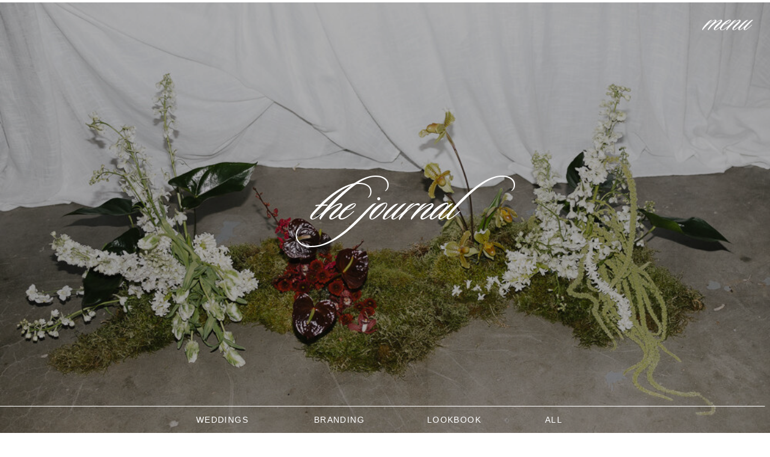

--- FILE ---
content_type: text/html; charset=UTF-8
request_url: https://alexandraephoto.com/category/couples/
body_size: 19128
content:
<!DOCTYPE html>
<html lang="en-US" class="d">
<head>
<link rel="stylesheet" type="text/css" href="//lib.showit.co/engine/2.6.4/showit.css" />
<meta name='robots' content='index, follow, max-image-preview:large, max-snippet:-1, max-video-preview:-1' />

            <script data-no-defer="1" data-ezscrex="false" data-cfasync="false" data-pagespeed-no-defer data-cookieconsent="ignore">
                var ctPublicFunctions = {"_ajax_nonce":"d77414c0c7","_rest_nonce":"5158fe8d52","_ajax_url":"\/wp-admin\/admin-ajax.php","_rest_url":"https:\/\/alexandraephoto.com\/wp-json\/","data__cookies_type":"native","data__ajax_type":false,"data__bot_detector_enabled":1,"data__frontend_data_log_enabled":1,"cookiePrefix":"","wprocket_detected":false,"host_url":"alexandraephoto.com","text__ee_click_to_select":"Click to select the whole data","text__ee_original_email":"The complete one is","text__ee_got_it":"Got it","text__ee_blocked":"Blocked","text__ee_cannot_connect":"Cannot connect","text__ee_cannot_decode":"Can not decode email. Unknown reason","text__ee_email_decoder":"CleanTalk email decoder","text__ee_wait_for_decoding":"The magic is on the way!","text__ee_decoding_process":"Please wait a few seconds while we decode the contact data."}
            </script>
        
            <script data-no-defer="1" data-ezscrex="false" data-cfasync="false" data-pagespeed-no-defer data-cookieconsent="ignore">
                var ctPublic = {"_ajax_nonce":"d77414c0c7","settings__forms__check_internal":"0","settings__forms__check_external":"0","settings__forms__force_protection":0,"settings__forms__search_test":"0","settings__data__bot_detector_enabled":1,"settings__sfw__anti_crawler":0,"blog_home":"https:\/\/alexandraephoto.com\/","pixel__setting":"3","pixel__enabled":false,"pixel__url":"https:\/\/moderate9-v4.cleantalk.org\/pixel\/7cebdd4e2a9d19c52ad698d55cd755cd.gif","data__email_check_before_post":"1","data__email_check_exist_post":1,"data__cookies_type":"native","data__key_is_ok":true,"data__visible_fields_required":true,"wl_brandname":"Anti-Spam by CleanTalk","wl_brandname_short":"CleanTalk","ct_checkjs_key":1400557965,"emailEncoderPassKey":"58bff80b25a9d811d7fef1d62c889d1e","bot_detector_forms_excluded":"W10=","advancedCacheExists":false,"varnishCacheExists":false,"wc_ajax_add_to_cart":false}
            </script>
        
	<!-- This site is optimized with the Yoast SEO plugin v26.0 - https://yoast.com/wordpress/plugins/seo/ -->
	<title>Couples Archives - Alexandrae Photo - Revel in Your Rarity</title>
	<link rel="canonical" href="https://alexandraephoto.com/category/couples/" />
	<link rel="next" href="https://alexandraephoto.com/category/couples/page/2/" />
	<meta property="og:locale" content="en_US" />
	<meta property="og:type" content="article" />
	<meta property="og:title" content="Couples Archives - Alexandrae Photo - Revel in Your Rarity" />
	<meta property="og:url" content="https://alexandraephoto.com/category/couples/" />
	<meta property="og:site_name" content="Alexandrae Photo - Revel in Your Rarity" />
	<meta name="twitter:card" content="summary_large_image" />
	<script type="application/ld+json" class="yoast-schema-graph">{"@context":"https://schema.org","@graph":[{"@type":"CollectionPage","@id":"https://alexandraephoto.com/category/couples/","url":"https://alexandraephoto.com/category/couples/","name":"Couples Archives - Alexandrae Photo - Revel in Your Rarity","isPartOf":{"@id":"https://alexandraephoto.com/#website"},"primaryImageOfPage":{"@id":"https://alexandraephoto.com/category/couples/#primaryimage"},"image":{"@id":"https://alexandraephoto.com/category/couples/#primaryimage"},"thumbnailUrl":"https://alexandraephoto.com/wp-content/uploads/sites/20525/2025/10/90s-bridal-editorial-2.jpg","breadcrumb":{"@id":"https://alexandraephoto.com/category/couples/#breadcrumb"},"inLanguage":"en-US"},{"@type":"ImageObject","inLanguage":"en-US","@id":"https://alexandraephoto.com/category/couples/#primaryimage","url":"https://alexandraephoto.com/wp-content/uploads/sites/20525/2025/10/90s-bridal-editorial-2.jpg","contentUrl":"https://alexandraephoto.com/wp-content/uploads/sites/20525/2025/10/90s-bridal-editorial-2.jpg","width":1600,"height":1280},{"@type":"BreadcrumbList","@id":"https://alexandraephoto.com/category/couples/#breadcrumb","itemListElement":[{"@type":"ListItem","position":1,"name":"Home","item":"https://alexandraephoto.com/"},{"@type":"ListItem","position":2,"name":"Couples"}]},{"@type":"WebSite","@id":"https://alexandraephoto.com/#website","url":"https://alexandraephoto.com/","name":"Alexandrae Photo - Revel in Your Rarity","description":"Revel in Your Rarity - Seattle WA Brand, Portrait, Wedding, and Couples Photographer","potentialAction":[{"@type":"SearchAction","target":{"@type":"EntryPoint","urlTemplate":"https://alexandraephoto.com/?s={search_term_string}"},"query-input":{"@type":"PropertyValueSpecification","valueRequired":true,"valueName":"search_term_string"}}],"inLanguage":"en-US"}]}</script>
	<!-- / Yoast SEO plugin. -->


<link rel='dns-prefetch' href='//fd.cleantalk.org' />
<link rel="alternate" type="application/rss+xml" title="Alexandrae Photo - Revel in Your Rarity &raquo; Feed" href="https://alexandraephoto.com/feed/" />
<link rel="alternate" type="application/rss+xml" title="Alexandrae Photo - Revel in Your Rarity &raquo; Comments Feed" href="https://alexandraephoto.com/comments/feed/" />
<link rel="alternate" type="application/rss+xml" title="Alexandrae Photo - Revel in Your Rarity &raquo; Couples Category Feed" href="https://alexandraephoto.com/category/couples/feed/" />
<script type="text/javascript">
/* <![CDATA[ */
window._wpemojiSettings = {"baseUrl":"https:\/\/s.w.org\/images\/core\/emoji\/16.0.1\/72x72\/","ext":".png","svgUrl":"https:\/\/s.w.org\/images\/core\/emoji\/16.0.1\/svg\/","svgExt":".svg","source":{"concatemoji":"https:\/\/alexandraephoto.com\/wp-includes\/js\/wp-emoji-release.min.js?ver=6.8.3"}};
/*! This file is auto-generated */
!function(s,n){var o,i,e;function c(e){try{var t={supportTests:e,timestamp:(new Date).valueOf()};sessionStorage.setItem(o,JSON.stringify(t))}catch(e){}}function p(e,t,n){e.clearRect(0,0,e.canvas.width,e.canvas.height),e.fillText(t,0,0);var t=new Uint32Array(e.getImageData(0,0,e.canvas.width,e.canvas.height).data),a=(e.clearRect(0,0,e.canvas.width,e.canvas.height),e.fillText(n,0,0),new Uint32Array(e.getImageData(0,0,e.canvas.width,e.canvas.height).data));return t.every(function(e,t){return e===a[t]})}function u(e,t){e.clearRect(0,0,e.canvas.width,e.canvas.height),e.fillText(t,0,0);for(var n=e.getImageData(16,16,1,1),a=0;a<n.data.length;a++)if(0!==n.data[a])return!1;return!0}function f(e,t,n,a){switch(t){case"flag":return n(e,"\ud83c\udff3\ufe0f\u200d\u26a7\ufe0f","\ud83c\udff3\ufe0f\u200b\u26a7\ufe0f")?!1:!n(e,"\ud83c\udde8\ud83c\uddf6","\ud83c\udde8\u200b\ud83c\uddf6")&&!n(e,"\ud83c\udff4\udb40\udc67\udb40\udc62\udb40\udc65\udb40\udc6e\udb40\udc67\udb40\udc7f","\ud83c\udff4\u200b\udb40\udc67\u200b\udb40\udc62\u200b\udb40\udc65\u200b\udb40\udc6e\u200b\udb40\udc67\u200b\udb40\udc7f");case"emoji":return!a(e,"\ud83e\udedf")}return!1}function g(e,t,n,a){var r="undefined"!=typeof WorkerGlobalScope&&self instanceof WorkerGlobalScope?new OffscreenCanvas(300,150):s.createElement("canvas"),o=r.getContext("2d",{willReadFrequently:!0}),i=(o.textBaseline="top",o.font="600 32px Arial",{});return e.forEach(function(e){i[e]=t(o,e,n,a)}),i}function t(e){var t=s.createElement("script");t.src=e,t.defer=!0,s.head.appendChild(t)}"undefined"!=typeof Promise&&(o="wpEmojiSettingsSupports",i=["flag","emoji"],n.supports={everything:!0,everythingExceptFlag:!0},e=new Promise(function(e){s.addEventListener("DOMContentLoaded",e,{once:!0})}),new Promise(function(t){var n=function(){try{var e=JSON.parse(sessionStorage.getItem(o));if("object"==typeof e&&"number"==typeof e.timestamp&&(new Date).valueOf()<e.timestamp+604800&&"object"==typeof e.supportTests)return e.supportTests}catch(e){}return null}();if(!n){if("undefined"!=typeof Worker&&"undefined"!=typeof OffscreenCanvas&&"undefined"!=typeof URL&&URL.createObjectURL&&"undefined"!=typeof Blob)try{var e="postMessage("+g.toString()+"("+[JSON.stringify(i),f.toString(),p.toString(),u.toString()].join(",")+"));",a=new Blob([e],{type:"text/javascript"}),r=new Worker(URL.createObjectURL(a),{name:"wpTestEmojiSupports"});return void(r.onmessage=function(e){c(n=e.data),r.terminate(),t(n)})}catch(e){}c(n=g(i,f,p,u))}t(n)}).then(function(e){for(var t in e)n.supports[t]=e[t],n.supports.everything=n.supports.everything&&n.supports[t],"flag"!==t&&(n.supports.everythingExceptFlag=n.supports.everythingExceptFlag&&n.supports[t]);n.supports.everythingExceptFlag=n.supports.everythingExceptFlag&&!n.supports.flag,n.DOMReady=!1,n.readyCallback=function(){n.DOMReady=!0}}).then(function(){return e}).then(function(){var e;n.supports.everything||(n.readyCallback(),(e=n.source||{}).concatemoji?t(e.concatemoji):e.wpemoji&&e.twemoji&&(t(e.twemoji),t(e.wpemoji)))}))}((window,document),window._wpemojiSettings);
/* ]]> */
</script>
<style id='wp-emoji-styles-inline-css' type='text/css'>

	img.wp-smiley, img.emoji {
		display: inline !important;
		border: none !important;
		box-shadow: none !important;
		height: 1em !important;
		width: 1em !important;
		margin: 0 0.07em !important;
		vertical-align: -0.1em !important;
		background: none !important;
		padding: 0 !important;
	}
</style>
<link rel='stylesheet' id='wp-block-library-css' href='https://alexandraephoto.com/wp-includes/css/dist/block-library/style.min.css?ver=6.8.3' type='text/css' media='all' />
<style id='classic-theme-styles-inline-css' type='text/css'>
/*! This file is auto-generated */
.wp-block-button__link{color:#fff;background-color:#32373c;border-radius:9999px;box-shadow:none;text-decoration:none;padding:calc(.667em + 2px) calc(1.333em + 2px);font-size:1.125em}.wp-block-file__button{background:#32373c;color:#fff;text-decoration:none}
</style>
<style id='global-styles-inline-css' type='text/css'>
:root{--wp--preset--aspect-ratio--square: 1;--wp--preset--aspect-ratio--4-3: 4/3;--wp--preset--aspect-ratio--3-4: 3/4;--wp--preset--aspect-ratio--3-2: 3/2;--wp--preset--aspect-ratio--2-3: 2/3;--wp--preset--aspect-ratio--16-9: 16/9;--wp--preset--aspect-ratio--9-16: 9/16;--wp--preset--color--black: #000000;--wp--preset--color--cyan-bluish-gray: #abb8c3;--wp--preset--color--white: #ffffff;--wp--preset--color--pale-pink: #f78da7;--wp--preset--color--vivid-red: #cf2e2e;--wp--preset--color--luminous-vivid-orange: #ff6900;--wp--preset--color--luminous-vivid-amber: #fcb900;--wp--preset--color--light-green-cyan: #7bdcb5;--wp--preset--color--vivid-green-cyan: #00d084;--wp--preset--color--pale-cyan-blue: #8ed1fc;--wp--preset--color--vivid-cyan-blue: #0693e3;--wp--preset--color--vivid-purple: #9b51e0;--wp--preset--gradient--vivid-cyan-blue-to-vivid-purple: linear-gradient(135deg,rgba(6,147,227,1) 0%,rgb(155,81,224) 100%);--wp--preset--gradient--light-green-cyan-to-vivid-green-cyan: linear-gradient(135deg,rgb(122,220,180) 0%,rgb(0,208,130) 100%);--wp--preset--gradient--luminous-vivid-amber-to-luminous-vivid-orange: linear-gradient(135deg,rgba(252,185,0,1) 0%,rgba(255,105,0,1) 100%);--wp--preset--gradient--luminous-vivid-orange-to-vivid-red: linear-gradient(135deg,rgba(255,105,0,1) 0%,rgb(207,46,46) 100%);--wp--preset--gradient--very-light-gray-to-cyan-bluish-gray: linear-gradient(135deg,rgb(238,238,238) 0%,rgb(169,184,195) 100%);--wp--preset--gradient--cool-to-warm-spectrum: linear-gradient(135deg,rgb(74,234,220) 0%,rgb(151,120,209) 20%,rgb(207,42,186) 40%,rgb(238,44,130) 60%,rgb(251,105,98) 80%,rgb(254,248,76) 100%);--wp--preset--gradient--blush-light-purple: linear-gradient(135deg,rgb(255,206,236) 0%,rgb(152,150,240) 100%);--wp--preset--gradient--blush-bordeaux: linear-gradient(135deg,rgb(254,205,165) 0%,rgb(254,45,45) 50%,rgb(107,0,62) 100%);--wp--preset--gradient--luminous-dusk: linear-gradient(135deg,rgb(255,203,112) 0%,rgb(199,81,192) 50%,rgb(65,88,208) 100%);--wp--preset--gradient--pale-ocean: linear-gradient(135deg,rgb(255,245,203) 0%,rgb(182,227,212) 50%,rgb(51,167,181) 100%);--wp--preset--gradient--electric-grass: linear-gradient(135deg,rgb(202,248,128) 0%,rgb(113,206,126) 100%);--wp--preset--gradient--midnight: linear-gradient(135deg,rgb(2,3,129) 0%,rgb(40,116,252) 100%);--wp--preset--font-size--small: 13px;--wp--preset--font-size--medium: 20px;--wp--preset--font-size--large: 36px;--wp--preset--font-size--x-large: 42px;--wp--preset--spacing--20: 0.44rem;--wp--preset--spacing--30: 0.67rem;--wp--preset--spacing--40: 1rem;--wp--preset--spacing--50: 1.5rem;--wp--preset--spacing--60: 2.25rem;--wp--preset--spacing--70: 3.38rem;--wp--preset--spacing--80: 5.06rem;--wp--preset--shadow--natural: 6px 6px 9px rgba(0, 0, 0, 0.2);--wp--preset--shadow--deep: 12px 12px 50px rgba(0, 0, 0, 0.4);--wp--preset--shadow--sharp: 6px 6px 0px rgba(0, 0, 0, 0.2);--wp--preset--shadow--outlined: 6px 6px 0px -3px rgba(255, 255, 255, 1), 6px 6px rgba(0, 0, 0, 1);--wp--preset--shadow--crisp: 6px 6px 0px rgba(0, 0, 0, 1);}:where(.is-layout-flex){gap: 0.5em;}:where(.is-layout-grid){gap: 0.5em;}body .is-layout-flex{display: flex;}.is-layout-flex{flex-wrap: wrap;align-items: center;}.is-layout-flex > :is(*, div){margin: 0;}body .is-layout-grid{display: grid;}.is-layout-grid > :is(*, div){margin: 0;}:where(.wp-block-columns.is-layout-flex){gap: 2em;}:where(.wp-block-columns.is-layout-grid){gap: 2em;}:where(.wp-block-post-template.is-layout-flex){gap: 1.25em;}:where(.wp-block-post-template.is-layout-grid){gap: 1.25em;}.has-black-color{color: var(--wp--preset--color--black) !important;}.has-cyan-bluish-gray-color{color: var(--wp--preset--color--cyan-bluish-gray) !important;}.has-white-color{color: var(--wp--preset--color--white) !important;}.has-pale-pink-color{color: var(--wp--preset--color--pale-pink) !important;}.has-vivid-red-color{color: var(--wp--preset--color--vivid-red) !important;}.has-luminous-vivid-orange-color{color: var(--wp--preset--color--luminous-vivid-orange) !important;}.has-luminous-vivid-amber-color{color: var(--wp--preset--color--luminous-vivid-amber) !important;}.has-light-green-cyan-color{color: var(--wp--preset--color--light-green-cyan) !important;}.has-vivid-green-cyan-color{color: var(--wp--preset--color--vivid-green-cyan) !important;}.has-pale-cyan-blue-color{color: var(--wp--preset--color--pale-cyan-blue) !important;}.has-vivid-cyan-blue-color{color: var(--wp--preset--color--vivid-cyan-blue) !important;}.has-vivid-purple-color{color: var(--wp--preset--color--vivid-purple) !important;}.has-black-background-color{background-color: var(--wp--preset--color--black) !important;}.has-cyan-bluish-gray-background-color{background-color: var(--wp--preset--color--cyan-bluish-gray) !important;}.has-white-background-color{background-color: var(--wp--preset--color--white) !important;}.has-pale-pink-background-color{background-color: var(--wp--preset--color--pale-pink) !important;}.has-vivid-red-background-color{background-color: var(--wp--preset--color--vivid-red) !important;}.has-luminous-vivid-orange-background-color{background-color: var(--wp--preset--color--luminous-vivid-orange) !important;}.has-luminous-vivid-amber-background-color{background-color: var(--wp--preset--color--luminous-vivid-amber) !important;}.has-light-green-cyan-background-color{background-color: var(--wp--preset--color--light-green-cyan) !important;}.has-vivid-green-cyan-background-color{background-color: var(--wp--preset--color--vivid-green-cyan) !important;}.has-pale-cyan-blue-background-color{background-color: var(--wp--preset--color--pale-cyan-blue) !important;}.has-vivid-cyan-blue-background-color{background-color: var(--wp--preset--color--vivid-cyan-blue) !important;}.has-vivid-purple-background-color{background-color: var(--wp--preset--color--vivid-purple) !important;}.has-black-border-color{border-color: var(--wp--preset--color--black) !important;}.has-cyan-bluish-gray-border-color{border-color: var(--wp--preset--color--cyan-bluish-gray) !important;}.has-white-border-color{border-color: var(--wp--preset--color--white) !important;}.has-pale-pink-border-color{border-color: var(--wp--preset--color--pale-pink) !important;}.has-vivid-red-border-color{border-color: var(--wp--preset--color--vivid-red) !important;}.has-luminous-vivid-orange-border-color{border-color: var(--wp--preset--color--luminous-vivid-orange) !important;}.has-luminous-vivid-amber-border-color{border-color: var(--wp--preset--color--luminous-vivid-amber) !important;}.has-light-green-cyan-border-color{border-color: var(--wp--preset--color--light-green-cyan) !important;}.has-vivid-green-cyan-border-color{border-color: var(--wp--preset--color--vivid-green-cyan) !important;}.has-pale-cyan-blue-border-color{border-color: var(--wp--preset--color--pale-cyan-blue) !important;}.has-vivid-cyan-blue-border-color{border-color: var(--wp--preset--color--vivid-cyan-blue) !important;}.has-vivid-purple-border-color{border-color: var(--wp--preset--color--vivid-purple) !important;}.has-vivid-cyan-blue-to-vivid-purple-gradient-background{background: var(--wp--preset--gradient--vivid-cyan-blue-to-vivid-purple) !important;}.has-light-green-cyan-to-vivid-green-cyan-gradient-background{background: var(--wp--preset--gradient--light-green-cyan-to-vivid-green-cyan) !important;}.has-luminous-vivid-amber-to-luminous-vivid-orange-gradient-background{background: var(--wp--preset--gradient--luminous-vivid-amber-to-luminous-vivid-orange) !important;}.has-luminous-vivid-orange-to-vivid-red-gradient-background{background: var(--wp--preset--gradient--luminous-vivid-orange-to-vivid-red) !important;}.has-very-light-gray-to-cyan-bluish-gray-gradient-background{background: var(--wp--preset--gradient--very-light-gray-to-cyan-bluish-gray) !important;}.has-cool-to-warm-spectrum-gradient-background{background: var(--wp--preset--gradient--cool-to-warm-spectrum) !important;}.has-blush-light-purple-gradient-background{background: var(--wp--preset--gradient--blush-light-purple) !important;}.has-blush-bordeaux-gradient-background{background: var(--wp--preset--gradient--blush-bordeaux) !important;}.has-luminous-dusk-gradient-background{background: var(--wp--preset--gradient--luminous-dusk) !important;}.has-pale-ocean-gradient-background{background: var(--wp--preset--gradient--pale-ocean) !important;}.has-electric-grass-gradient-background{background: var(--wp--preset--gradient--electric-grass) !important;}.has-midnight-gradient-background{background: var(--wp--preset--gradient--midnight) !important;}.has-small-font-size{font-size: var(--wp--preset--font-size--small) !important;}.has-medium-font-size{font-size: var(--wp--preset--font-size--medium) !important;}.has-large-font-size{font-size: var(--wp--preset--font-size--large) !important;}.has-x-large-font-size{font-size: var(--wp--preset--font-size--x-large) !important;}
:where(.wp-block-post-template.is-layout-flex){gap: 1.25em;}:where(.wp-block-post-template.is-layout-grid){gap: 1.25em;}
:where(.wp-block-columns.is-layout-flex){gap: 2em;}:where(.wp-block-columns.is-layout-grid){gap: 2em;}
:root :where(.wp-block-pullquote){font-size: 1.5em;line-height: 1.6;}
</style>
<link rel='stylesheet' id='cleantalk-public-css-css' href='https://alexandraephoto.com/wp-content/plugins/cleantalk-spam-protect/css/cleantalk-public.min.css?ver=6.64_1758576078' type='text/css' media='all' />
<link rel='stylesheet' id='cleantalk-email-decoder-css-css' href='https://alexandraephoto.com/wp-content/plugins/cleantalk-spam-protect/css/cleantalk-email-decoder.min.css?ver=6.64_1758576078' type='text/css' media='all' />
<script type="text/javascript" src="https://alexandraephoto.com/wp-content/plugins/cleantalk-spam-protect/js/apbct-public-bundle.min.js?ver=6.64_1758576079" id="apbct-public-bundle.min-js-js"></script>
<script type="text/javascript" src="https://fd.cleantalk.org/ct-bot-detector-wrapper.js?ver=6.64" id="ct_bot_detector-js" defer="defer" data-wp-strategy="defer"></script>
<script type="text/javascript" src="https://alexandraephoto.com/wp-includes/js/jquery/jquery.min.js?ver=3.7.1" id="jquery-core-js"></script>
<script type="text/javascript" src="https://alexandraephoto.com/wp-includes/js/jquery/jquery-migrate.min.js?ver=3.4.1" id="jquery-migrate-js"></script>
<script type="text/javascript" src="https://alexandraephoto.com/wp-content/plugins/showit/public/js/showit.js?ver=1765937255" id="si-script-js"></script>
<link rel="https://api.w.org/" href="https://alexandraephoto.com/wp-json/" /><link rel="alternate" title="JSON" type="application/json" href="https://alexandraephoto.com/wp-json/wp/v2/categories/13" /><link rel="EditURI" type="application/rsd+xml" title="RSD" href="https://alexandraephoto.com/xmlrpc.php?rsd" />
<style type="text/css">.recentcomments a{display:inline !important;padding:0 !important;margin:0 !important;}</style>
<meta charset="UTF-8" />
<meta name="viewport" content="width=device-width, initial-scale=1" />
<link rel="icon" type="image/png" href="//static.showit.co/200/Y2HLUNGkRg2k9B6ZTEfFlw/140761/alexandrae-photo-favicon.png" />
<link rel="preconnect" href="https://static.showit.co" />


<style>
@font-face{font-family:sloopscript;src:url('//static.showit.co/file/T5sT4wfWVqc6f-XI-F_kiw/140761/sloop-scriptthree-webfont.woff');}
@font-face{font-family:garamondpremierpro;src:url('//static.showit.co/file/URDBEFkdCTNisR0Ww99Lmg/140761/garamond_premier_pro_light_italic_display-webfont.woff');}
</style>
<script id="init_data" type="application/json">
{"mobile":{"w":320},"desktop":{"w":1200,"defaultTrIn":{"type":"fade"},"defaultTrOut":{"type":"fade"},"bgFillType":"color","bgColor":"#000000:0"},"sid":"z2jbskewtaxq5bctfw6_xq","break":768,"assetURL":"//static.showit.co","contactFormId":"140761/266704","cfAction":"aHR0cHM6Ly9jbGllbnRzZXJ2aWNlLnNob3dpdC5jby9jb250YWN0Zm9ybQ==","sgAction":"aHR0cHM6Ly9jbGllbnRzZXJ2aWNlLnNob3dpdC5jby9zb2NpYWxncmlk","blockData":[{"slug":"menu-white","visible":"a","states":[],"d":{"h":4,"w":1200,"bgFillType":"color","bgColor":"colors-7","bgMediaType":"none"},"m":{"h":1,"w":320,"bgFillType":"color","bgColor":"colors-7","bgMediaType":"none"}},{"slug":"hero","visible":"a","states":[],"d":{"h":716,"w":1200,"bgFillType":"color","bgColor":"colors-0","bgMediaType":"image","bgImage":{"key":"CYgYwgskbLnUe6QcMNVftw/140761/winter-evergreen-styled-shoot-seattle-washington-19_websize.jpg","aspect_ratio":1.68634,"title":"WINTER-EVERGREEN-STYLED-SHOOT-SEATTLE-WASHINGTON-19_websize","type":"asset"},"bgOpacity":"70","bgPos":"cm","bgScroll":"x"},"m":{"h":293,"w":320,"bgFillType":"color","bgColor":"colors-0","bgMediaType":"image","bgImage":{"key":"CYgYwgskbLnUe6QcMNVftw/140761/winter-evergreen-styled-shoot-seattle-washington-19_websize.jpg","aspect_ratio":1.68634,"title":"WINTER-EVERGREEN-STYLED-SHOOT-SEATTLE-WASHINGTON-19_websize","type":"asset"},"bgOpacity":"70","bgPos":"cm","bgScroll":"x"}},{"slug":"post-list","visible":"a","states":[{"d":{"bgFillType":"color","bgColor":"#000000:0","bgMediaType":"none"},"m":{"bgFillType":"color","bgColor":"#000000:0","bgMediaType":"none"},"slug":"view-1"},{"d":{"bgFillType":"color","bgColor":"#000000:0","bgMediaType":"none"},"m":{"bgFillType":"color","bgColor":"#000000:0","bgMediaType":"none"},"slug":"view-2"},{"d":{"bgFillType":"color","bgColor":"#000000:0","bgMediaType":"none"},"m":{"bgFillType":"color","bgColor":"#000000:0","bgMediaType":"none"},"slug":"view-3"},{"d":{"bgFillType":"color","bgColor":"#000000:0","bgMediaType":"none"},"m":{"bgFillType":"color","bgColor":"#000000:0","bgMediaType":"none"},"slug":"view-4"},{"d":{"bgFillType":"color","bgColor":"#000000:0","bgMediaType":"none"},"m":{"bgFillType":"color","bgColor":"#000000:0","bgMediaType":"none"},"slug":"view-5"},{"d":{"bgFillType":"color","bgColor":"#000000:0","bgMediaType":"none"},"m":{"bgFillType":"color","bgColor":"#000000:0","bgMediaType":"none"},"slug":"view-6"},{"d":{"bgFillType":"color","bgColor":"#000000:0","bgMediaType":"none"},"m":{"bgFillType":"color","bgColor":"#000000:0","bgMediaType":"none"},"slug":"view-7"},{"d":{"bgFillType":"color","bgColor":"#000000:0","bgMediaType":"none"},"m":{"bgFillType":"color","bgColor":"#000000:0","bgMediaType":"none"},"slug":"view-8"},{"d":{"bgFillType":"color","bgColor":"#000000:0","bgMediaType":"none"},"m":{"bgFillType":"color","bgColor":"#000000:0","bgMediaType":"none"},"slug":"view-9"},{"d":{"bgFillType":"color","bgColor":"#000000:0","bgMediaType":"none"},"m":{"bgFillType":"color","bgColor":"#000000:0","bgMediaType":"none"},"slug":"view-10"}],"d":{"h":4448,"w":1200,"bgFillType":"color","bgColor":"colors-6","bgMediaType":"none"},"m":{"h":1848,"w":320,"bgFillType":"color","bgColor":"colors-6","bgMediaType":"none"},"stateTrans":[{},{},{},{},{},{},{},{},{},{}]},{"slug":"pagination","visible":"a","states":[],"d":{"h":103,"w":1200,"nature":"dH","bgFillType":"color","bgColor":"colors-5","bgMediaType":"none"},"m":{"h":74,"w":320,"nature":"dH","bgFillType":"color","bgColor":"colors-5","bgMediaType":"none"}},{"slug":"cta","visible":"a","states":[],"d":{"h":509,"w":1200,"bgFillType":"color","bgColor":"colors-0","bgMediaType":"image","bgImage":{"key":"GeIHAIzJImS099lBOuXPMg/140761/lumi-reverie-styled-shoot-111_websize.jpg","aspect_ratio":1.49115,"title":"LUMI-REVERIE-STYLED-SHOOT-111_websize","type":"asset"},"bgOpacity":"50","bgScroll":"x"},"m":{"h":240,"w":320,"bgFillType":"color","bgColor":"colors-0","bgMediaType":"image","bgImage":{"key":"GeIHAIzJImS099lBOuXPMg/140761/lumi-reverie-styled-shoot-111_websize.jpg","aspect_ratio":1.49115,"title":"LUMI-REVERIE-STYLED-SHOOT-111_websize","type":"asset"},"bgOpacity":"50","bgScroll":"x"}},{"slug":"footer","visible":"a","states":[],"d":{"h":475,"w":1200,"bgFillType":"color","bgColor":"colors-5","bgMediaType":"none"},"m":{"h":366,"w":320,"bgFillType":"color","bgColor":"colors-5","bgMediaType":"none"}},{"slug":"low-footer","visible":"a","states":[],"d":{"h":35,"w":1200,"bgFillType":"color","bgColor":"colors-5","bgMediaType":"none"},"m":{"h":40,"w":320,"bgFillType":"color","bgColor":"colors-5","bgMediaType":"none"}},{"slug":"popout-menu","visible":"a","states":[],"d":{"h":731,"w":1200,"locking":{"side":"t","scrollOffset":1},"nature":"wH","trIn":{"type":"slide","direction":"Down"},"trOut":{"type":"slide","direction":"Up"},"stateTrIn":{"type":"slide","direction":"Left"},"stateTrOut":{"type":"slide","direction":"Right"},"bgFillType":"color","bgColor":"colors-1","bgMediaType":"none","tr":{"in":{"cl":"slideInDown","d":"0.5","dl":"0"},"out":{"cl":"slideOutUp","d":"0.5","dl":"0"}}},"m":{"h":463,"w":320,"locking":{"side":"t","scrollOffset":1},"nature":"wH","trIn":{"type":"slide","direction":"Down"},"trOut":{"type":"slide","direction":"Up"},"bgFillType":"color","bgColor":"colors-1","bgMediaType":"none","tr":{"in":{"cl":"slideInDown","d":"0.5","dl":"0"},"out":{"cl":"slideOutUp","d":"0.5","dl":"0"}}}}],"elementData":[{"type":"graphic","visible":"a","id":"menu-white_0","blockId":"menu-white","m":{"x":135,"y":0,"w":51,"h":41,"a":0},"d":{"x":1087,"y":4,"w":85,"h":68,"a":0,"lockH":"r"},"pc":[{"type":"show","block":"popout-menu"}],"c":{"key":"S9JGf2NTKoOKSv2AYU59vg/140761/menu-1.png","aspect_ratio":1.25275}},{"type":"text","visible":"a","id":"hero_0","blockId":"hero","m":{"x":180,"y":258,"w":69,"h":19,"a":0},"d":{"x":658,"y":682,"w":114,"h":21,"a":0}},{"type":"text","visible":"a","id":"hero_1","blockId":"hero","m":{"x":13,"y":258,"w":61,"h":17,"a":0},"d":{"x":283,"y":682,"w":93,"h":21,"a":0}},{"type":"text","visible":"a","id":"hero_2","blockId":"hero","m":{"x":267,"y":258,"w":34,"h":15,"a":0},"d":{"x":843,"y":682,"w":75,"h":21,"a":0}},{"type":"text","visible":"a","id":"hero_3","blockId":"hero","m":{"x":54,"y":102,"w":213,"h":64,"a":0},"d":{"x":340,"y":295,"w":520,"h":88,"a":0}},{"type":"line","visible":"a","id":"hero_4","blockId":"hero","m":{"x":0,"y":242,"w":329,"h":1,"a":0},"d":{"x":0,"y":671,"w":1192,"h":1,"a":0,"lockH":"s"}},{"type":"text","visible":"a","id":"hero_5","blockId":"hero","m":{"x":92,"y":258,"w":69,"h":19,"a":0},"d":{"x":467,"y":682,"w":114,"h":21,"a":0}},{"type":"graphic","visible":"a","id":"post-list_view-1_0","blockId":"post-list","m":{"x":14,"y":31,"w":137,"h":183,"a":0},"d":{"x":149,"y":123,"w":401,"h":488,"a":0},"c":{"key":"iOaNcQNaQomXvXjwJxmmdA/140761/calling-creatives-faves-9.jpg","aspect_ratio":0.7775}},{"type":"text","visible":"a","id":"post-list_view-1_1","blockId":"post-list","m":{"x":12,"y":227,"w":141,"h":63,"a":0},"d":{"x":149,"y":627,"w":402,"h":53,"a":0}},{"type":"text","visible":"a","id":"post-list_view-1_2","blockId":"post-list","m":{"x":14,"y":305,"w":63,"h":15,"a":0},"d":{"x":149,"y":689,"w":135,"h":31,"a":0}},{"type":"graphic","visible":"a","id":"post-list_view-2_0","blockId":"post-list","m":{"x":169,"y":31,"w":137,"h":183,"a":0},"d":{"x":612,"y":123,"w":401,"h":488,"a":0},"c":{"key":"T3RfUHnMQX-CMrxxCi2zKA/140761/save-the-dates-taylor-allie-55.jpg","aspect_ratio":0.8}},{"type":"text","visible":"a","id":"post-list_view-2_1","blockId":"post-list","m":{"x":167,"y":225,"w":146,"h":65,"a":0},"d":{"x":604,"y":627,"w":404,"h":53,"a":0}},{"type":"text","visible":"a","id":"post-list_view-2_2","blockId":"post-list","m":{"x":169,"y":305,"w":71,"h":9,"a":0},"d":{"x":604,"y":689,"w":192,"h":31,"a":0}},{"type":"graphic","visible":"a","id":"post-list_view-3_0","blockId":"post-list","m":{"x":14,"y":340,"w":137,"h":183,"a":0},"d":{"x":149,"y":777,"w":401,"h":488,"a":0},"c":{"key":"R1s9wKsbQ7KxTgGR8Z_ILA/140761/stephanie-paul-rattlesnake-lake-washington-96.jpg","aspect_ratio":0.66688}},{"type":"text","visible":"a","id":"post-list_view-3_1","blockId":"post-list","m":{"x":13,"y":614,"w":86,"h":13,"a":0},"d":{"x":149,"y":1361,"w":199,"h":32,"a":0}},{"type":"text","visible":"a","id":"post-list_view-3_2","blockId":"post-list","m":{"x":12,"y":537,"w":141,"h":62,"a":0},"d":{"x":149,"y":1293,"w":417,"h":59,"a":0}},{"type":"graphic","visible":"a","id":"post-list_view-4_0","blockId":"post-list","m":{"x":171,"y":340,"w":137,"h":183,"a":0},"d":{"x":607,"y":777,"w":401,"h":488,"a":0},"c":{"key":"Npt0uEp-TyaqIhOx_SRL-A/140761/lairmont-manor-wedding-shootout-society-seattle-99.jpg","aspect_ratio":0.66688}},{"type":"text","visible":"a","id":"post-list_view-4_1","blockId":"post-list","m":{"x":169,"y":537,"w":138,"h":62,"a":0},"d":{"x":599,"y":1293,"w":417,"h":59,"a":0}},{"type":"text","visible":"a","id":"post-list_view-4_2","blockId":"post-list","m":{"x":171,"y":614,"w":69,"h":8,"a":0},"d":{"x":599,"y":1361,"w":199,"h":32,"a":0}},{"type":"simple","visible":"a","id":"post-list_view-5_0","blockId":"post-list","m":{"x":-10,"y":640,"w":340,"h":270,"a":0},"d":{"x":18,"y":1514,"w":1165,"h":693,"a":0,"lockH":"s"}},{"type":"graphic","visible":"a","id":"post-list_view-5_1","blockId":"post-list","m":{"x":-10,"y":640,"w":340,"h":270,"a":0},"d":{"x":18,"y":1514,"w":1165,"h":693,"a":0,"o":80,"lockH":"s"},"c":{"key":"XAjxMULUWow-i5w3hpLYpg/140761/oyster-styled-wedding-photoshoot-seattle-357_websize.jpg","aspect_ratio":1.46386}},{"type":"text","visible":"a","id":"post-list_view-5_2","blockId":"post-list","m":{"x":17,"y":872,"w":136,"h":29,"a":0},"d":{"x":82,"y":2089,"w":143,"h":21,"a":0,"lockH":"l"}},{"type":"text","visible":"a","id":"post-list_view-5_3","blockId":"post-list","m":{"x":15,"y":798,"w":288,"h":66,"a":0},"d":{"x":82,"y":1992,"w":590,"h":70,"a":0,"lockH":"l"}},{"type":"graphic","visible":"a","id":"post-list_view-6_0","blockId":"post-list","m":{"x":14,"y":949,"w":137,"h":183,"a":0},"d":{"x":133,"y":2337,"w":401,"h":488,"a":0},"c":{"key":"iOaNcQNaQomXvXjwJxmmdA/140761/calling-creatives-faves-9.jpg","aspect_ratio":0.7775}},{"type":"text","visible":"a","id":"post-list_view-6_1","blockId":"post-list","m":{"x":12,"y":1145,"w":141,"h":65,"a":0},"d":{"x":133,"y":2841,"w":402,"h":53,"a":0}},{"type":"text","visible":"a","id":"post-list_view-6_2","blockId":"post-list","m":{"x":14,"y":1226,"w":63,"h":15,"a":0},"d":{"x":133,"y":2899,"w":135,"h":31,"a":0}},{"type":"graphic","visible":"a","id":"post-list_view-7_0","blockId":"post-list","m":{"x":169,"y":949,"w":137,"h":183,"a":0},"d":{"x":596,"y":2337,"w":401,"h":488,"a":0},"c":{"key":"T3RfUHnMQX-CMrxxCi2zKA/140761/save-the-dates-taylor-allie-55.jpg","aspect_ratio":0.8}},{"type":"text","visible":"a","id":"post-list_view-7_1","blockId":"post-list","m":{"x":167,"y":1143,"w":146,"h":67,"a":0},"d":{"x":588,"y":2841,"w":404,"h":53,"a":0}},{"type":"text","visible":"a","id":"post-list_view-7_2","blockId":"post-list","m":{"x":169,"y":1226,"w":71,"h":9,"a":0},"d":{"x":588,"y":2899,"w":192,"h":31,"a":0}},{"type":"graphic","visible":"a","id":"post-list_view-8_0","blockId":"post-list","m":{"x":14,"y":1258,"w":137,"h":183,"a":0},"d":{"x":133,"y":2991,"w":401,"h":488,"a":0},"c":{"key":"R1s9wKsbQ7KxTgGR8Z_ILA/140761/stephanie-paul-rattlesnake-lake-washington-96.jpg","aspect_ratio":0.66688}},{"type":"text","visible":"a","id":"post-list_view-8_1","blockId":"post-list","m":{"x":13,"y":1538,"w":86,"h":13,"a":0},"d":{"x":133,"y":3575,"w":199,"h":32,"a":0}},{"type":"text","visible":"a","id":"post-list_view-8_2","blockId":"post-list","m":{"x":12,"y":1455,"w":141,"h":65,"a":0},"d":{"x":133,"y":3507,"w":417,"h":59,"a":0}},{"type":"graphic","visible":"a","id":"post-list_view-9_0","blockId":"post-list","m":{"x":171,"y":1258,"w":137,"h":183,"a":0},"d":{"x":591,"y":2991,"w":401,"h":488,"a":0},"c":{"key":"Npt0uEp-TyaqIhOx_SRL-A/140761/lairmont-manor-wedding-shootout-society-seattle-99.jpg","aspect_ratio":0.66688}},{"type":"text","visible":"a","id":"post-list_view-9_1","blockId":"post-list","m":{"x":169,"y":1455,"w":138,"h":65,"a":0},"d":{"x":583,"y":3507,"w":417,"h":59,"a":0}},{"type":"text","visible":"a","id":"post-list_view-9_2","blockId":"post-list","m":{"x":171,"y":1538,"w":69,"h":8,"a":0},"d":{"x":583,"y":3575,"w":199,"h":32,"a":0}},{"type":"simple","visible":"a","id":"post-list_view-10_0","blockId":"post-list","m":{"x":-10,"y":1565,"w":340,"h":270,"a":0},"d":{"x":18,"y":3706,"w":1165,"h":693,"a":0,"lockH":"s"}},{"type":"graphic","visible":"a","id":"post-list_view-10_1","blockId":"post-list","m":{"x":-10,"y":1565,"w":340,"h":270,"a":0},"d":{"x":18,"y":3706,"w":1165,"h":693,"a":0,"o":80,"lockH":"s"},"c":{"key":"QNAdrZrf6yDzbQNV1minTA/140761/oyster-styled-wedding-photoshoot-seattle-360_websize_2.jpg","aspect_ratio":1.31148}},{"type":"text","visible":"a","id":"post-list_view-10_2","blockId":"post-list","m":{"x":167,"y":1795,"w":136,"h":29,"a":0},"d":{"x":1005,"y":4242,"w":143,"h":21,"a":0,"lockH":"r"}},{"type":"text","visible":"a","id":"post-list_view-10_3","blockId":"post-list","m":{"x":15,"y":1721,"w":288,"h":74,"a":0},"d":{"x":558,"y":4143,"w":590,"h":79,"a":0,"lockH":"r"}},{"type":"text","visible":"a","id":"pagination_0","blockId":"pagination","m":{"x":21,"y":29,"w":48,"h":20,"a":0},"d":{"x":19,"y":37,"w":100,"h":29,"a":0,"lockH":"l"}},{"type":"text","visible":"a","id":"pagination_1","blockId":"pagination","m":{"x":252,"y":29,"w":49,"h":20,"a":0},"d":{"x":1114,"y":37,"w":68,"h":29,"a":0,"lockH":"r"}},{"type":"simple","visible":"a","id":"pagination_2","blockId":"pagination","m":{"x":69,"y":38,"w":183,"h":1,"a":0},"d":{"x":69,"y":49,"w":1063,"h":1,"a":0,"lockH":"s"}},{"type":"text","visible":"a","id":"cta_0","blockId":"cta","m":{"x":49,"y":71,"w":223,"h":31,"a":0,"lockV":"b"},"d":{"x":291,"y":184,"w":618,"h":48,"a":0,"lockV":"b"}},{"type":"text","visible":"a","id":"cta_1","blockId":"cta","m":{"x":64,"y":122,"w":192,"h":30,"a":0},"d":{"x":471,"y":264,"w":259,"h":37,"a":0}},{"type":"graphic","visible":"a","id":"footer_0","blockId":"footer","m":{"x":83,"y":33,"w":158,"h":101,"a":0},"d":{"x":461,"y":44,"w":278,"h":213,"a":0},"c":{"key":"s2kMElaTE42UaFSYMVs81A/140761/untitled_design_2.png","aspect_ratio":1.30112}},{"type":"text","visible":"a","id":"footer_1","blockId":"footer","m":{"x":66,"y":186,"w":102,"h":17,"a":0},"d":{"x":449,"y":268,"w":114,"h":19,"a":0}},{"type":"text","visible":"a","id":"footer_2","blockId":"footer","m":{"x":160,"y":186,"w":102,"h":17,"a":0},"d":{"x":671,"y":268,"w":114,"h":19,"a":0}},{"type":"text","visible":"a","id":"footer_3","blockId":"footer","m":{"x":111,"y":151,"w":102,"h":17,"a":0},"d":{"x":328,"y":268,"w":114,"h":19,"a":0}},{"type":"text","visible":"a","id":"footer_4","blockId":"footer","m":{"x":182,"y":232,"w":63,"h":17,"a":0},"d":{"x":557,"y":268,"w":114,"h":19,"a":0}},{"type":"text","visible":"a","id":"footer_5","blockId":"footer","m":{"x":79,"y":232,"w":77,"h":17,"a":0},"d":{"x":785,"y":268,"w":114,"h":19,"a":0}},{"type":"text","visible":"a","id":"footer_6","blockId":"footer","m":{"x":111,"y":297,"w":102,"h":39,"a":0},"d":{"x":501,"y":322,"w":198,"h":85,"a":0}},{"type":"line","visible":"a","id":"footer_7","blockId":"footer","m":{"x":-46,"y":2,"w":415,"h":1,"a":0},"d":{"x":-35,"y":6,"w":1296,"h":1,"a":0,"lockH":"s"}},{"type":"text","visible":"a","id":"low-footer_0","blockId":"low-footer","m":{"x":69,"y":12,"w":182,"h":20,"a":0},"d":{"x":468,"y":6,"w":264,"h":23,"a":0}},{"type":"icon","visible":"a","id":"popout-menu_0","blockId":"popout-menu","m":{"x":271,"y":19,"w":37,"h":37,"a":0,"lockV":"t"},"d":{"x":1123,"y":13,"w":58,"h":50,"a":0,"lockH":"r","lockV":"t"},"pc":[{"type":"hide","block":"popout-menu"}]},{"type":"icon","visible":"a","id":"popout-menu_1","blockId":"popout-menu","m":{"x":205,"y":386,"w":22,"h":22,"a":0},"d":{"x":1123,"y":106,"w":23,"h":23,"a":0,"lockH":"r","lockV":"b"}},{"type":"icon","visible":"a","id":"popout-menu_2","blockId":"popout-menu","m":{"x":169,"y":386,"w":22,"h":22,"a":0},"d":{"x":1091,"y":106,"w":23,"h":23,"a":0,"lockH":"r","lockV":"b"}},{"type":"icon","visible":"a","id":"popout-menu_3","blockId":"popout-menu","m":{"x":134,"y":386,"w":22,"h":22,"a":0},"d":{"x":1054,"y":104,"w":27,"h":27,"a":0,"lockH":"r","lockV":"b"}},{"type":"icon","visible":"a","id":"popout-menu_4","blockId":"popout-menu","m":{"x":98,"y":386,"w":22,"h":22,"a":0},"d":{"x":1019,"y":105,"w":26,"h":26,"a":0,"lockH":"r","lockV":"b"}},{"type":"graphic","visible":"d","id":"popout-menu_5","blockId":"popout-menu","m":{"x":63,"y":143,"w":194,"h":291,"a":0},"d":{"x":771,"y":157,"w":375,"h":543,"a":0,"lockH":"r","lockV":"b"},"c":{"key":"y4C6JL3aTiO5tNtxFtUfUg/140761/alexandrae-photo-palm-springs-branding-session-365.jpg","aspect_ratio":0.6675}},{"type":"text","visible":"a","id":"popout-menu_6","blockId":"popout-menu","m":{"x":29,"y":337,"w":258,"h":34,"a":0},"d":{"x":771,"y":101,"w":240,"h":28,"a":0,"lockH":"r","lockV":"b"}},{"type":"text","visible":"a","id":"popout-menu_7","blockId":"popout-menu","m":{"x":110,"y":293,"w":100,"h":18,"a":0},"d":{"x":67,"y":489,"w":193,"h":25,"a":0,"lockH":"l"},"pc":[{"type":"hide","block":"popout-menu"}]},{"type":"text","visible":"a","id":"popout-menu_8","blockId":"popout-menu","m":{"x":91,"y":254,"w":138,"h":17,"a":0},"d":{"x":67,"y":434,"w":134,"h":30,"a":0,"lockH":"l"},"pc":[{"type":"hide","block":"popout-menu"}]},{"type":"text","visible":"a","id":"popout-menu_9","blockId":"popout-menu","m":{"x":91,"y":216,"w":138,"h":16,"a":0},"d":{"x":67,"y":383,"w":114,"h":25,"a":0,"lockH":"l"},"pc":[{"type":"hide","block":"popout-menu"}]},{"type":"text","visible":"a","id":"popout-menu_10","blockId":"popout-menu","m":{"x":93,"y":69,"w":134,"h":18,"a":0},"d":{"x":67,"y":177,"w":114,"h":26,"a":0,"lockH":"l"},"pc":[{"type":"hide","block":"popout-menu"}]},{"type":"graphic","visible":"d","id":"popout-menu_11","blockId":"popout-menu","m":{"x":17,"y":67,"w":223,"h":39,"a":0},"d":{"x":31,"y":32,"w":314,"h":86,"a":0,"gs":{"t":"fit"},"lockH":"l","lockV":"t"},"c":{"key":"Pf8rccUdSnq1pxnTXaUtgw/140761/alexandrae-alt-wordmark-white.png","aspect_ratio":3.8342}},{"type":"text","visible":"a","id":"popout-menu_12","blockId":"popout-menu","m":{"x":91,"y":107,"w":134,"h":18,"a":0},"d":{"x":67,"y":228,"w":188,"h":26,"a":0,"lockH":"l"},"pc":[{"type":"hide","block":"popout-menu"}]},{"type":"text","visible":"a","id":"popout-menu_13","blockId":"popout-menu","m":{"x":91,"y":177,"w":138,"h":17,"a":0},"d":{"x":67,"y":331,"w":119,"h":27,"a":0,"lockH":"l"},"pc":[{"type":"hide","block":"popout-menu"}]},{"type":"text","visible":"a","id":"popout-menu_14","blockId":"popout-menu","m":{"x":103,"y":142,"w":114,"h":21,"a":0},"d":{"x":67,"y":280,"w":159,"h":26,"a":0,"lockH":"l"},"pc":[{"type":"hide","block":"popout-menu"}]}]}
</script>
<link
rel="stylesheet"
type="text/css"
href="https://cdnjs.cloudflare.com/ajax/libs/animate.css/3.4.0/animate.min.css"
/>


<script src="//lib.showit.co/engine/2.6.4/showit-lib.min.js"></script>
<script src="//lib.showit.co/engine/2.6.4/showit.min.js"></script>
<script>

function initPage(){

}
</script>

<style id="si-page-css">
html.m {background-color:rgba(0,0,0,0);}
html.d {background-color:rgba(0,0,0,0);}
.d .se:has(.st-primary) {border-radius:10px;box-shadow:none;opacity:1;overflow:hidden;transition-duration:0.5s;}
.d .st-primary {padding:10px 14px 10px 14px;border-width:0px;border-color:rgba(0,0,0,1);background-color:rgba(0,0,0,1);background-image:none;border-radius:inherit;transition-duration:0.5s;}
.d .st-primary span {color:rgba(255,255,255,1);font-family:'Arial';font-weight:700;font-style:normal;font-size:14px;text-align:center;text-transform:uppercase;letter-spacing:0.1em;line-height:1.8;transition-duration:0.5s;}
.d .se:has(.st-primary:hover), .d .se:has(.trigger-child-hovers:hover .st-primary) {}
.d .st-primary.se-button:hover, .d .trigger-child-hovers:hover .st-primary.se-button {background-color:rgba(0,0,0,1);background-image:none;transition-property:background-color,background-image;}
.d .st-primary.se-button:hover span, .d .trigger-child-hovers:hover .st-primary.se-button span {}
.m .se:has(.st-primary) {border-radius:10px;box-shadow:none;opacity:1;overflow:hidden;}
.m .st-primary {padding:10px 14px 10px 14px;border-width:0px;border-color:rgba(0,0,0,1);background-color:rgba(0,0,0,1);background-image:none;border-radius:inherit;}
.m .st-primary span {color:rgba(255,255,255,1);font-family:'Arial';font-weight:700;font-style:normal;font-size:12px;text-align:center;text-transform:uppercase;letter-spacing:0.1em;line-height:1.8;}
.d .se:has(.st-secondary) {border-radius:10px;box-shadow:none;opacity:1;overflow:hidden;transition-duration:0.5s;}
.d .st-secondary {padding:10px 14px 10px 14px;border-width:2px;border-color:rgba(0,0,0,1);background-color:rgba(0,0,0,0);background-image:none;border-radius:inherit;transition-duration:0.5s;}
.d .st-secondary span {color:rgba(0,0,0,1);font-family:'Arial';font-weight:700;font-style:normal;font-size:14px;text-align:center;text-transform:uppercase;letter-spacing:0.1em;line-height:1.8;transition-duration:0.5s;}
.d .se:has(.st-secondary:hover), .d .se:has(.trigger-child-hovers:hover .st-secondary) {}
.d .st-secondary.se-button:hover, .d .trigger-child-hovers:hover .st-secondary.se-button {border-color:rgba(0,0,0,0.7);background-color:rgba(0,0,0,0);background-image:none;transition-property:border-color,background-color,background-image;}
.d .st-secondary.se-button:hover span, .d .trigger-child-hovers:hover .st-secondary.se-button span {color:rgba(0,0,0,0.7);transition-property:color;}
.m .se:has(.st-secondary) {border-radius:10px;box-shadow:none;opacity:1;overflow:hidden;}
.m .st-secondary {padding:10px 14px 10px 14px;border-width:2px;border-color:rgba(0,0,0,1);background-color:rgba(0,0,0,0);background-image:none;border-radius:inherit;}
.m .st-secondary span {color:rgba(0,0,0,1);font-family:'Arial';font-weight:700;font-style:normal;font-size:12px;text-align:center;text-transform:uppercase;letter-spacing:0.1em;line-height:1.8;}
.d .st-d-title,.d .se-wpt h1 {color:rgba(0,0,0,1);text-transform:uppercase;line-height:1.2;letter-spacing:0em;font-size:29px;text-align:left;font-family:'Arial';font-weight:400;font-style:normal;}
.d .se-wpt h1 {margin-bottom:30px;}
.d .st-d-title.se-rc a {color:rgba(0,0,0,1);}
.d .st-d-title.se-rc a:hover {text-decoration:underline;color:rgba(0,0,0,1);opacity:0.8;}
.m .st-m-title,.m .se-wpt h1 {color:rgba(0,0,0,1);text-transform:uppercase;line-height:1.2;letter-spacing:0em;font-size:23px;text-align:left;font-family:'Arial';font-weight:400;font-style:normal;}
.m .se-wpt h1 {margin-bottom:20px;}
.m .st-m-title.se-rc a {color:rgba(0,0,0,1);}
.m .st-m-title.se-rc a:hover {text-decoration:underline;color:rgba(0,0,0,1);opacity:0.8;}
.d .st-d-heading,.d .se-wpt h2 {color:rgba(25,25,26,1);line-height:1.2;letter-spacing:0em;font-size:34px;text-align:center;font-family:'sloopscript';font-weight:400;font-style:normal;}
.d .se-wpt h2 {margin-bottom:24px;}
.d .st-d-heading.se-rc a {color:rgba(25,25,26,1);}
.d .st-d-heading.se-rc a:hover {text-decoration:underline;color:rgba(25,25,26,1);opacity:0.8;}
.m .st-m-heading,.m .se-wpt h2 {color:rgba(25,25,26,1);line-height:1.2;letter-spacing:0em;font-size:26px;text-align:center;font-family:'sloopscript';font-weight:400;font-style:normal;}
.m .se-wpt h2 {margin-bottom:20px;}
.m .st-m-heading.se-rc a {color:rgba(25,25,26,1);}
.m .st-m-heading.se-rc a:hover {text-decoration:underline;color:rgba(25,25,26,1);opacity:0.8;}
.d .st-d-subheading,.d .se-wpt h3 {color:rgba(25,25,26,1);text-transform:uppercase;line-height:1.8;letter-spacing:0.1em;font-size:14px;text-align:center;font-family:'Arial';font-weight:700;font-style:normal;}
.d .se-wpt h3 {margin-bottom:18px;}
.d .st-d-subheading.se-rc a {color:rgba(25,25,26,1);}
.d .st-d-subheading.se-rc a:hover {text-decoration:underline;color:rgba(25,25,26,1);opacity:0.8;}
.m .st-m-subheading,.m .se-wpt h3 {color:rgba(25,25,26,1);text-transform:uppercase;line-height:1.8;letter-spacing:0.1em;font-size:12px;text-align:center;font-family:'Arial';font-weight:700;font-style:normal;}
.m .se-wpt h3 {margin-bottom:18px;}
.m .st-m-subheading.se-rc a {color:rgba(25,25,26,1);}
.m .st-m-subheading.se-rc a:hover {text-decoration:underline;color:rgba(25,25,26,1);opacity:0.8;}
.d .st-d-paragraph {color:rgba(25,25,26,1);line-height:1.4;letter-spacing:0em;font-size:18px;text-align:justify;font-family:'garamondpremierpro';font-weight:400;font-style:normal;}
.d .se-wpt p {margin-bottom:16px;}
.d .st-d-paragraph.se-rc a {color:rgba(25,25,26,1);}
.d .st-d-paragraph.se-rc a:hover {text-decoration:underline;color:rgba(25,25,26,1);opacity:0.8;}
.m .st-m-paragraph {color:rgba(25,25,26,1);line-height:1.4;letter-spacing:0em;font-size:15px;text-align:justify;font-family:'garamondpremierpro';font-weight:400;font-style:normal;}
.m .se-wpt p {margin-bottom:16px;}
.m .st-m-paragraph.se-rc a {color:rgba(25,25,26,1);}
.m .st-m-paragraph.se-rc a:hover {text-decoration:underline;color:rgba(25,25,26,1);opacity:0.8;}
.sib-menu-white {z-index:1;}
.m .sib-menu-white {height:1px;}
.d .sib-menu-white {height:4px;}
.m .sib-menu-white .ss-bg {background-color:rgba(255,255,255,1);}
.d .sib-menu-white .ss-bg {background-color:rgba(255,255,255,1);}
.d .sie-menu-white_0 {left:1087px;top:4px;width:85px;height:68px;}
.m .sie-menu-white_0 {left:135px;top:0px;width:51px;height:41px;}
.d .sie-menu-white_0 .se-img {background-repeat:no-repeat;background-size:cover;background-position:50% 50%;border-radius:inherit;}
.m .sie-menu-white_0 .se-img {background-repeat:no-repeat;background-size:cover;background-position:50% 50%;border-radius:inherit;}
.m .sib-hero {height:293px;}
.d .sib-hero {height:716px;}
.m .sib-hero .ss-bg {background-color:rgba(0,0,0,1);}
.d .sib-hero .ss-bg {background-color:rgba(0,0,0,1);}
.d .sie-hero_0:hover {opacity:1;transition-duration:0.5s;transition-property:opacity;}
.m .sie-hero_0:hover {opacity:1;transition-duration:0.5s;transition-property:opacity;}
.d .sie-hero_0 {left:658px;top:682px;width:114px;height:21px;transition-duration:0.5s;transition-property:opacity;}
.m .sie-hero_0 {left:180px;top:258px;width:69px;height:19px;transition-duration:0.5s;transition-property:opacity;}
.d .sie-hero_0-text:hover {color:rgba(236,235,232,1);}
.m .sie-hero_0-text:hover {color:rgba(236,235,232,1);}
.d .sie-hero_0-text {color:rgba(255,255,255,1);font-family:'Arial';font-weight:400;font-style:normal;transition-duration:0.5s;transition-property:color;}
.m .sie-hero_0-text {color:rgba(255,255,255,1);font-size:10px;font-family:'Arial';font-weight:400;font-style:normal;transition-duration:0.5s;transition-property:color;}
.d .sie-hero_1:hover {opacity:1;transition-duration:0.5s;transition-property:opacity;}
.m .sie-hero_1:hover {opacity:1;transition-duration:0.5s;transition-property:opacity;}
.d .sie-hero_1 {left:283px;top:682px;width:93px;height:21px;transition-duration:0.5s;transition-property:opacity;}
.m .sie-hero_1 {left:13px;top:258px;width:61px;height:17px;transition-duration:0.5s;transition-property:opacity;}
.d .sie-hero_1-text:hover {color:rgba(236,235,232,1);}
.m .sie-hero_1-text:hover {color:rgba(236,235,232,1);}
.d .sie-hero_1-text {color:rgba(255,255,255,1);font-size:14px;font-family:'Arial';font-weight:400;font-style:normal;transition-duration:0.5s;transition-property:color;}
.m .sie-hero_1-text {color:rgba(255,255,255,1);font-size:10px;font-family:'Arial';font-weight:400;font-style:normal;transition-duration:0.5s;transition-property:color;}
.d .sie-hero_2:hover {opacity:1;transition-duration:0.5s;transition-property:opacity;}
.m .sie-hero_2:hover {opacity:1;transition-duration:0.5s;transition-property:opacity;}
.d .sie-hero_2 {left:843px;top:682px;width:75px;height:21px;transition-duration:0.5s;transition-property:opacity;}
.m .sie-hero_2 {left:267px;top:258px;width:34px;height:15px;transition-duration:0.5s;transition-property:opacity;}
.d .sie-hero_2-text:hover {color:rgba(236,235,232,1);}
.m .sie-hero_2-text:hover {color:rgba(236,235,232,1);}
.d .sie-hero_2-text {color:rgba(255,255,255,1);font-family:'Arial';font-weight:400;font-style:normal;transition-duration:0.5s;transition-property:color;}
.m .sie-hero_2-text {color:rgba(255,255,255,1);font-size:10px;font-family:'Arial';font-weight:400;font-style:normal;transition-duration:0.5s;transition-property:color;}
.d .sie-hero_3 {left:340px;top:295px;width:520px;height:88px;}
.m .sie-hero_3 {left:54px;top:102px;width:213px;height:64px;}
.d .sie-hero_3-text {color:rgba(255,255,255,1);text-transform:none;font-size:90px;text-align:center;font-family:'sloopscript';font-weight:400;font-style:normal;}
.m .sie-hero_3-text {color:rgba(255,255,255,1);text-transform:none;font-size:49px;text-align:center;font-family:'sloopscript';font-weight:400;font-style:normal;}
.d .sie-hero_4 {left:0px;top:671px;width:1192px;height:1px;}
.m .sie-hero_4 {left:0px;top:242px;width:329px;height:1px;}
.se-line {width:auto;height:auto;}
.sie-hero_4 svg {vertical-align:top;overflow:visible;pointer-events:none;box-sizing:content-box;}
.m .sie-hero_4 svg {stroke:rgba(255,255,255,1);transform:scaleX(1);padding:0.5px;height:1px;width:329px;}
.d .sie-hero_4 svg {stroke:rgba(255,255,255,1);transform:scaleX(1);padding:0.5px;height:1px;width:1192px;}
.m .sie-hero_4 line {stroke-linecap:butt;stroke-width:1;stroke-dasharray:none;pointer-events:all;}
.d .sie-hero_4 line {stroke-linecap:butt;stroke-width:1;stroke-dasharray:none;pointer-events:all;}
.d .sie-hero_5:hover {opacity:1;transition-duration:0.5s;transition-property:opacity;}
.m .sie-hero_5:hover {opacity:1;transition-duration:0.5s;transition-property:opacity;}
.d .sie-hero_5 {left:467px;top:682px;width:114px;height:21px;transition-duration:0.5s;transition-property:opacity;}
.m .sie-hero_5 {left:92px;top:258px;width:69px;height:19px;transition-duration:0.5s;transition-property:opacity;}
.d .sie-hero_5-text:hover {color:rgba(236,235,232,1);}
.m .sie-hero_5-text:hover {color:rgba(236,235,232,1);}
.d .sie-hero_5-text {color:rgba(255,255,255,1);font-family:'Arial';font-weight:400;font-style:normal;transition-duration:0.5s;transition-property:color;}
.m .sie-hero_5-text {color:rgba(255,255,255,1);font-size:10px;font-family:'Arial';font-weight:400;font-style:normal;transition-duration:0.5s;transition-property:color;}
.m .sib-post-list {height:1848px;}
.d .sib-post-list {height:4448px;}
.m .sib-post-list .ss-bg {background-color:rgba(236,235,232,1);}
.d .sib-post-list .ss-bg {background-color:rgba(236,235,232,1);}
.m .sib-post-list .sis-post-list_view-1 {background-color:rgba(0,0,0,0);}
.d .sib-post-list .sis-post-list_view-1 {background-color:rgba(0,0,0,0);}
.d .sie-post-list_view-1_0:hover {opacity:0.9;transition-duration:0.5s;transition-property:opacity;}
.m .sie-post-list_view-1_0:hover {opacity:0.9;transition-duration:0.5s;transition-property:opacity;}
.d .sie-post-list_view-1_0 {left:149px;top:123px;width:401px;height:488px;transition-duration:0.5s;transition-property:opacity;}
.m .sie-post-list_view-1_0 {left:14px;top:31px;width:137px;height:183px;transition-duration:0.5s;transition-property:opacity;}
.d .sie-post-list_view-1_0 .se-img img {object-fit: cover;object-position: 50% 50%;border-radius: inherit;height: 100%;width: 100%;}
.m .sie-post-list_view-1_0 .se-img img {object-fit: cover;object-position: 50% 50%;border-radius: inherit;height: 100%;width: 100%;}
.d .sie-post-list_view-1_1 {left:149px;top:627px;width:402px;height:53px;}
.m .sie-post-list_view-1_1 {left:12px;top:227px;width:141px;height:63px;}
.d .sie-post-list_view-1_1-text {color:rgba(0,0,0,1);font-size:20px;overflow:hidden;}
.m .sie-post-list_view-1_1-text {font-size:13px;overflow:hidden;}
.d .sie-post-list_view-1_2:hover {opacity:1;transition-duration:0.5s;transition-property:opacity;}
.m .sie-post-list_view-1_2:hover {opacity:1;transition-duration:0.5s;transition-property:opacity;}
.d .sie-post-list_view-1_2 {left:149px;top:689px;width:135px;height:31px;transition-duration:0.5s;transition-property:opacity;}
.m .sie-post-list_view-1_2 {left:14px;top:305px;width:63px;height:15px;transition-duration:0.5s;transition-property:opacity;}
.d .sie-post-list_view-1_2-text:hover {color:rgba(99,99,99,1);}
.m .sie-post-list_view-1_2-text:hover {color:rgba(99,99,99,1);}
.d .sie-post-list_view-1_2-text {text-align:left;transition-duration:0.5s;transition-property:color;}
.m .sie-post-list_view-1_2-text {text-transform:none;letter-spacing:0em;font-size:10px;text-align:left;font-family:'garamondpremierpro';font-weight:400;font-style:normal;transition-duration:0.5s;transition-property:color;}
.m .sib-post-list .sis-post-list_view-2 {background-color:rgba(0,0,0,0);}
.d .sib-post-list .sis-post-list_view-2 {background-color:rgba(0,0,0,0);}
.d .sie-post-list_view-2_0:hover {opacity:0.9;transition-duration:0.5s;transition-property:opacity;}
.m .sie-post-list_view-2_0:hover {opacity:0.9;transition-duration:0.5s;transition-property:opacity;}
.d .sie-post-list_view-2_0 {left:612px;top:123px;width:401px;height:488px;transition-duration:0.5s;transition-property:opacity;}
.m .sie-post-list_view-2_0 {left:169px;top:31px;width:137px;height:183px;transition-duration:0.5s;transition-property:opacity;}
.d .sie-post-list_view-2_0 .se-img img {object-fit: cover;object-position: 50% 50%;border-radius: inherit;height: 100%;width: 100%;}
.m .sie-post-list_view-2_0 .se-img img {object-fit: cover;object-position: 50% 50%;border-radius: inherit;height: 100%;width: 100%;}
.d .sie-post-list_view-2_1 {left:604px;top:627px;width:404px;height:53px;}
.m .sie-post-list_view-2_1 {left:167px;top:225px;width:146px;height:65px;}
.d .sie-post-list_view-2_1-text {color:rgba(0,0,0,1);font-size:20px;}
.m .sie-post-list_view-2_1-text {font-size:13px;}
.d .sie-post-list_view-2_2:hover {opacity:1;transition-duration:0.5s;transition-property:opacity;}
.m .sie-post-list_view-2_2:hover {opacity:1;transition-duration:0.5s;transition-property:opacity;}
.d .sie-post-list_view-2_2 {left:604px;top:689px;width:192px;height:31px;transition-duration:0.5s;transition-property:opacity;}
.m .sie-post-list_view-2_2 {left:169px;top:305px;width:71px;height:9px;transition-duration:0.5s;transition-property:opacity;}
.d .sie-post-list_view-2_2-text:hover {color:rgba(99,99,99,1);}
.m .sie-post-list_view-2_2-text:hover {color:rgba(99,99,99,1);}
.d .sie-post-list_view-2_2-text {text-align:left;transition-duration:0.5s;transition-property:color;}
.m .sie-post-list_view-2_2-text {text-transform:none;letter-spacing:0em;font-size:10px;text-align:left;font-family:'garamondpremierpro';font-weight:400;font-style:normal;transition-duration:0.5s;transition-property:color;}
.m .sib-post-list .sis-post-list_view-3 {background-color:rgba(0,0,0,0);}
.d .sib-post-list .sis-post-list_view-3 {background-color:rgba(0,0,0,0);}
.d .sie-post-list_view-3_0:hover {opacity:0.9;transition-duration:0.5s;transition-property:opacity;}
.m .sie-post-list_view-3_0:hover {opacity:0.9;transition-duration:0.5s;transition-property:opacity;}
.d .sie-post-list_view-3_0 {left:149px;top:777px;width:401px;height:488px;transition-duration:0.5s;transition-property:opacity;}
.m .sie-post-list_view-3_0 {left:14px;top:340px;width:137px;height:183px;transition-duration:0.5s;transition-property:opacity;}
.d .sie-post-list_view-3_0 .se-img img {object-fit: cover;object-position: 50% 50%;border-radius: inherit;height: 100%;width: 100%;}
.m .sie-post-list_view-3_0 .se-img img {object-fit: cover;object-position: 50% 50%;border-radius: inherit;height: 100%;width: 100%;}
.d .sie-post-list_view-3_1:hover {opacity:1;transition-duration:0.5s;transition-property:opacity;}
.m .sie-post-list_view-3_1:hover {opacity:1;transition-duration:0.5s;transition-property:opacity;}
.d .sie-post-list_view-3_1 {left:149px;top:1361px;width:199px;height:32px;transition-duration:0.5s;transition-property:opacity;}
.m .sie-post-list_view-3_1 {left:13px;top:614px;width:86px;height:13px;transition-duration:0.5s;transition-property:opacity;}
.d .sie-post-list_view-3_1-text:hover {color:rgba(99,99,99,1);}
.m .sie-post-list_view-3_1-text:hover {color:rgba(99,99,99,1);}
.d .sie-post-list_view-3_1-text {text-align:left;transition-duration:0.5s;transition-property:color;}
.m .sie-post-list_view-3_1-text {text-transform:none;letter-spacing:0em;font-size:10px;text-align:left;font-family:'garamondpremierpro';font-weight:400;font-style:normal;transition-duration:0.5s;transition-property:color;}
.d .sie-post-list_view-3_2 {left:149px;top:1293px;width:417px;height:59px;}
.m .sie-post-list_view-3_2 {left:12px;top:537px;width:141px;height:62px;}
.d .sie-post-list_view-3_2-text {color:rgba(0,0,0,1);font-size:23px;}
.m .sie-post-list_view-3_2-text {font-size:13px;}
.m .sib-post-list .sis-post-list_view-4 {background-color:rgba(0,0,0,0);}
.d .sib-post-list .sis-post-list_view-4 {background-color:rgba(0,0,0,0);}
.d .sie-post-list_view-4_0:hover {opacity:0.9;transition-duration:0.5s;transition-property:opacity;}
.m .sie-post-list_view-4_0:hover {opacity:0.9;transition-duration:0.5s;transition-property:opacity;}
.d .sie-post-list_view-4_0 {left:607px;top:777px;width:401px;height:488px;transition-duration:0.5s;transition-property:opacity;}
.m .sie-post-list_view-4_0 {left:171px;top:340px;width:137px;height:183px;transition-duration:0.5s;transition-property:opacity;}
.d .sie-post-list_view-4_0 .se-img img {object-fit: cover;object-position: 50% 50%;border-radius: inherit;height: 100%;width: 100%;}
.m .sie-post-list_view-4_0 .se-img img {object-fit: cover;object-position: 50% 50%;border-radius: inherit;height: 100%;width: 100%;}
.d .sie-post-list_view-4_1 {left:599px;top:1293px;width:417px;height:59px;}
.m .sie-post-list_view-4_1 {left:169px;top:537px;width:138px;height:62px;}
.d .sie-post-list_view-4_1-text {color:rgba(0,0,0,1);font-size:23px;}
.m .sie-post-list_view-4_1-text {font-size:13px;}
.d .sie-post-list_view-4_2:hover {opacity:1;transition-duration:0.5s;transition-property:opacity;}
.m .sie-post-list_view-4_2:hover {opacity:1;transition-duration:0.5s;transition-property:opacity;}
.d .sie-post-list_view-4_2 {left:599px;top:1361px;width:199px;height:32px;transition-duration:0.5s;transition-property:opacity;}
.m .sie-post-list_view-4_2 {left:171px;top:614px;width:69px;height:8px;transition-duration:0.5s;transition-property:opacity;}
.d .sie-post-list_view-4_2-text:hover {color:rgba(99,99,99,1);}
.m .sie-post-list_view-4_2-text:hover {color:rgba(99,99,99,1);}
.d .sie-post-list_view-4_2-text {text-align:left;transition-duration:0.5s;transition-property:color;}
.m .sie-post-list_view-4_2-text {text-transform:none;letter-spacing:0em;font-size:10px;text-align:left;font-family:'garamondpremierpro';font-weight:400;font-style:normal;transition-duration:0.5s;transition-property:color;}
.m .sib-post-list .sis-post-list_view-5 {background-color:rgba(0,0,0,0);}
.d .sib-post-list .sis-post-list_view-5 {background-color:rgba(0,0,0,0);}
.d .sie-post-list_view-5_0 {left:18px;top:1514px;width:1165px;height:693px;}
.m .sie-post-list_view-5_0 {left:-10px;top:640px;width:340px;height:270px;}
.d .sie-post-list_view-5_0 .se-simple:hover {}
.m .sie-post-list_view-5_0 .se-simple:hover {}
.d .sie-post-list_view-5_0 .se-simple {background-color:rgba(0,0,0,1);}
.m .sie-post-list_view-5_0 .se-simple {background-color:rgba(0,0,0,1);}
.d .sie-post-list_view-5_1:hover {opacity:0.8;transition-duration:0.5s;transition-property:opacity;}
.m .sie-post-list_view-5_1:hover {opacity:0.8;transition-duration:0.5s;transition-property:opacity;}
.d .sie-post-list_view-5_1 {left:18px;top:1514px;width:1165px;height:693px;opacity:0.8;transition-duration:0.5s;transition-property:opacity;}
.m .sie-post-list_view-5_1 {left:-10px;top:640px;width:340px;height:270px;opacity:0.8;transition-duration:0.5s;transition-property:opacity;}
.d .sie-post-list_view-5_1 .se-img img {object-fit: cover;object-position: 50% 50%;border-radius: inherit;height: 100%;width: 100%;}
.m .sie-post-list_view-5_1 .se-img img {object-fit: cover;object-position: 50% 50%;border-radius: inherit;height: 100%;width: 100%;}
.d .sie-post-list_view-5_2:hover {opacity:1;transition-duration:0.5s;transition-property:opacity;}
.m .sie-post-list_view-5_2:hover {opacity:1;transition-duration:0.5s;transition-property:opacity;}
.d .sie-post-list_view-5_2 {left:82px;top:2089px;width:143px;height:21px;transition-duration:0.5s;transition-property:opacity;}
.m .sie-post-list_view-5_2 {left:17px;top:872px;width:136px;height:29px;transition-duration:0.5s;transition-property:opacity;}
.d .sie-post-list_view-5_2-text:hover {color:rgba(0,0,0,1);}
.m .sie-post-list_view-5_2-text:hover {color:rgba(0,0,0,1);}
.d .sie-post-list_view-5_2-text {color:rgba(255,255,255,1);font-size:22px;text-align:left;transition-duration:0.5s;transition-property:color;}
.m .sie-post-list_view-5_2-text {color:rgba(255,255,255,1);text-transform:none;letter-spacing:0em;font-size:14px;text-align:left;font-family:'garamondpremierpro';font-weight:400;font-style:normal;transition-duration:0.5s;transition-property:color;}
.d .sie-post-list_view-5_3 {left:82px;top:1992px;width:590px;height:70px;}
.m .sie-post-list_view-5_3 {left:15px;top:798px;width:288px;height:66px;}
.d .sie-post-list_view-5_3-text {color:rgba(255,255,255,1);text-align:left;overflow:hidden;}
.m .sie-post-list_view-5_3-text {color:rgba(255,255,255,1);font-size:20px;text-align:left;overflow:hidden;}
.m .sib-post-list .sis-post-list_view-6 {background-color:rgba(0,0,0,0);}
.d .sib-post-list .sis-post-list_view-6 {background-color:rgba(0,0,0,0);}
.d .sie-post-list_view-6_0:hover {opacity:0.9;transition-duration:0.5s;transition-property:opacity;}
.m .sie-post-list_view-6_0:hover {opacity:0.9;transition-duration:0.5s;transition-property:opacity;}
.d .sie-post-list_view-6_0 {left:133px;top:2337px;width:401px;height:488px;transition-duration:0.5s;transition-property:opacity;}
.m .sie-post-list_view-6_0 {left:14px;top:949px;width:137px;height:183px;transition-duration:0.5s;transition-property:opacity;}
.d .sie-post-list_view-6_0 .se-img img {object-fit: cover;object-position: 50% 50%;border-radius: inherit;height: 100%;width: 100%;}
.m .sie-post-list_view-6_0 .se-img img {object-fit: cover;object-position: 50% 50%;border-radius: inherit;height: 100%;width: 100%;}
.d .sie-post-list_view-6_1 {left:133px;top:2841px;width:402px;height:53px;}
.m .sie-post-list_view-6_1 {left:12px;top:1145px;width:141px;height:65px;}
.d .sie-post-list_view-6_1-text {color:rgba(0,0,0,1);font-size:20px;}
.m .sie-post-list_view-6_1-text {font-size:13px;}
.d .sie-post-list_view-6_2:hover {opacity:1;transition-duration:0.5s;transition-property:opacity;}
.m .sie-post-list_view-6_2:hover {opacity:1;transition-duration:0.5s;transition-property:opacity;}
.d .sie-post-list_view-6_2 {left:133px;top:2899px;width:135px;height:31px;transition-duration:0.5s;transition-property:opacity;}
.m .sie-post-list_view-6_2 {left:14px;top:1226px;width:63px;height:15px;transition-duration:0.5s;transition-property:opacity;}
.d .sie-post-list_view-6_2-text:hover {color:rgba(99,99,99,1);}
.m .sie-post-list_view-6_2-text:hover {color:rgba(99,99,99,1);}
.d .sie-post-list_view-6_2-text {text-align:left;transition-duration:0.5s;transition-property:color;}
.m .sie-post-list_view-6_2-text {text-transform:none;letter-spacing:0em;font-size:10px;text-align:left;font-family:'garamondpremierpro';font-weight:400;font-style:normal;transition-duration:0.5s;transition-property:color;}
.m .sib-post-list .sis-post-list_view-7 {background-color:rgba(0,0,0,0);}
.d .sib-post-list .sis-post-list_view-7 {background-color:rgba(0,0,0,0);}
.d .sie-post-list_view-7_0:hover {opacity:0.9;transition-duration:0.5s;transition-property:opacity;}
.m .sie-post-list_view-7_0:hover {opacity:0.9;transition-duration:0.5s;transition-property:opacity;}
.d .sie-post-list_view-7_0 {left:596px;top:2337px;width:401px;height:488px;transition-duration:0.5s;transition-property:opacity;}
.m .sie-post-list_view-7_0 {left:169px;top:949px;width:137px;height:183px;transition-duration:0.5s;transition-property:opacity;}
.d .sie-post-list_view-7_0 .se-img img {object-fit: cover;object-position: 50% 50%;border-radius: inherit;height: 100%;width: 100%;}
.m .sie-post-list_view-7_0 .se-img img {object-fit: cover;object-position: 50% 50%;border-radius: inherit;height: 100%;width: 100%;}
.d .sie-post-list_view-7_1 {left:588px;top:2841px;width:404px;height:53px;}
.m .sie-post-list_view-7_1 {left:167px;top:1143px;width:146px;height:67px;}
.d .sie-post-list_view-7_1-text {color:rgba(0,0,0,1);font-size:20px;}
.m .sie-post-list_view-7_1-text {font-size:13px;}
.d .sie-post-list_view-7_2:hover {opacity:1;transition-duration:0.5s;transition-property:opacity;}
.m .sie-post-list_view-7_2:hover {opacity:1;transition-duration:0.5s;transition-property:opacity;}
.d .sie-post-list_view-7_2 {left:588px;top:2899px;width:192px;height:31px;transition-duration:0.5s;transition-property:opacity;}
.m .sie-post-list_view-7_2 {left:169px;top:1226px;width:71px;height:9px;transition-duration:0.5s;transition-property:opacity;}
.d .sie-post-list_view-7_2-text:hover {color:rgba(99,99,99,1);}
.m .sie-post-list_view-7_2-text:hover {color:rgba(99,99,99,1);}
.d .sie-post-list_view-7_2-text {text-align:left;transition-duration:0.5s;transition-property:color;}
.m .sie-post-list_view-7_2-text {text-transform:none;letter-spacing:0em;font-size:10px;text-align:left;font-family:'garamondpremierpro';font-weight:400;font-style:normal;transition-duration:0.5s;transition-property:color;}
.m .sib-post-list .sis-post-list_view-8 {background-color:rgba(0,0,0,0);}
.d .sib-post-list .sis-post-list_view-8 {background-color:rgba(0,0,0,0);}
.d .sie-post-list_view-8_0:hover {opacity:0.9;transition-duration:0.5s;transition-property:opacity;}
.m .sie-post-list_view-8_0:hover {opacity:0.9;transition-duration:0.5s;transition-property:opacity;}
.d .sie-post-list_view-8_0 {left:133px;top:2991px;width:401px;height:488px;transition-duration:0.5s;transition-property:opacity;}
.m .sie-post-list_view-8_0 {left:14px;top:1258px;width:137px;height:183px;transition-duration:0.5s;transition-property:opacity;}
.d .sie-post-list_view-8_0 .se-img img {object-fit: cover;object-position: 50% 50%;border-radius: inherit;height: 100%;width: 100%;}
.m .sie-post-list_view-8_0 .se-img img {object-fit: cover;object-position: 50% 50%;border-radius: inherit;height: 100%;width: 100%;}
.d .sie-post-list_view-8_1:hover {opacity:1;transition-duration:0.5s;transition-property:opacity;}
.m .sie-post-list_view-8_1:hover {opacity:1;transition-duration:0.5s;transition-property:opacity;}
.d .sie-post-list_view-8_1 {left:133px;top:3575px;width:199px;height:32px;transition-duration:0.5s;transition-property:opacity;}
.m .sie-post-list_view-8_1 {left:13px;top:1538px;width:86px;height:13px;transition-duration:0.5s;transition-property:opacity;}
.d .sie-post-list_view-8_1-text:hover {color:rgba(99,99,99,1);}
.m .sie-post-list_view-8_1-text:hover {color:rgba(99,99,99,1);}
.d .sie-post-list_view-8_1-text {text-align:left;transition-duration:0.5s;transition-property:color;}
.m .sie-post-list_view-8_1-text {text-transform:none;letter-spacing:0em;font-size:10px;text-align:left;font-family:'garamondpremierpro';font-weight:400;font-style:normal;transition-duration:0.5s;transition-property:color;}
.d .sie-post-list_view-8_2 {left:133px;top:3507px;width:417px;height:59px;}
.m .sie-post-list_view-8_2 {left:12px;top:1455px;width:141px;height:65px;}
.d .sie-post-list_view-8_2-text {color:rgba(0,0,0,1);font-size:21px;}
.m .sie-post-list_view-8_2-text {font-size:13px;}
.m .sib-post-list .sis-post-list_view-9 {background-color:rgba(0,0,0,0);}
.d .sib-post-list .sis-post-list_view-9 {background-color:rgba(0,0,0,0);}
.d .sie-post-list_view-9_0:hover {opacity:0.9;transition-duration:0.5s;transition-property:opacity;}
.m .sie-post-list_view-9_0:hover {opacity:0.9;transition-duration:0.5s;transition-property:opacity;}
.d .sie-post-list_view-9_0 {left:591px;top:2991px;width:401px;height:488px;transition-duration:0.5s;transition-property:opacity;}
.m .sie-post-list_view-9_0 {left:171px;top:1258px;width:137px;height:183px;transition-duration:0.5s;transition-property:opacity;}
.d .sie-post-list_view-9_0 .se-img img {object-fit: cover;object-position: 50% 50%;border-radius: inherit;height: 100%;width: 100%;}
.m .sie-post-list_view-9_0 .se-img img {object-fit: cover;object-position: 50% 50%;border-radius: inherit;height: 100%;width: 100%;}
.d .sie-post-list_view-9_1 {left:583px;top:3507px;width:417px;height:59px;}
.m .sie-post-list_view-9_1 {left:169px;top:1455px;width:138px;height:65px;}
.d .sie-post-list_view-9_1-text {color:rgba(0,0,0,1);font-size:20px;}
.m .sie-post-list_view-9_1-text {font-size:13px;}
.d .sie-post-list_view-9_2:hover {opacity:1;transition-duration:0.5s;transition-property:opacity;}
.m .sie-post-list_view-9_2:hover {opacity:1;transition-duration:0.5s;transition-property:opacity;}
.d .sie-post-list_view-9_2 {left:583px;top:3575px;width:199px;height:32px;transition-duration:0.5s;transition-property:opacity;}
.m .sie-post-list_view-9_2 {left:171px;top:1538px;width:69px;height:8px;transition-duration:0.5s;transition-property:opacity;}
.d .sie-post-list_view-9_2-text:hover {color:rgba(99,99,99,1);}
.m .sie-post-list_view-9_2-text:hover {color:rgba(99,99,99,1);}
.d .sie-post-list_view-9_2-text {text-align:left;transition-duration:0.5s;transition-property:color;}
.m .sie-post-list_view-9_2-text {text-transform:none;letter-spacing:0em;font-size:10px;text-align:left;font-family:'garamondpremierpro';font-weight:400;font-style:normal;transition-duration:0.5s;transition-property:color;}
.m .sib-post-list .sis-post-list_view-10 {background-color:rgba(0,0,0,0);}
.d .sib-post-list .sis-post-list_view-10 {background-color:rgba(0,0,0,0);}
.d .sie-post-list_view-10_0 {left:18px;top:3706px;width:1165px;height:693px;}
.m .sie-post-list_view-10_0 {left:-10px;top:1565px;width:340px;height:270px;}
.d .sie-post-list_view-10_0 .se-simple:hover {}
.m .sie-post-list_view-10_0 .se-simple:hover {}
.d .sie-post-list_view-10_0 .se-simple {background-color:rgba(0,0,0,1);}
.m .sie-post-list_view-10_0 .se-simple {background-color:rgba(0,0,0,1);}
.d .sie-post-list_view-10_1:hover {opacity:0.8;transition-duration:0.5s;transition-property:opacity;}
.m .sie-post-list_view-10_1:hover {opacity:0.8;transition-duration:0.5s;transition-property:opacity;}
.d .sie-post-list_view-10_1 {left:18px;top:3706px;width:1165px;height:693px;opacity:0.8;transition-duration:0.5s;transition-property:opacity;}
.m .sie-post-list_view-10_1 {left:-10px;top:1565px;width:340px;height:270px;opacity:0.8;transition-duration:0.5s;transition-property:opacity;}
.d .sie-post-list_view-10_1 .se-img img {object-fit: cover;object-position: 50% 50%;border-radius: inherit;height: 100%;width: 100%;}
.m .sie-post-list_view-10_1 .se-img img {object-fit: cover;object-position: 50% 50%;border-radius: inherit;height: 100%;width: 100%;}
.d .sie-post-list_view-10_2:hover {opacity:1;transition-duration:0.5s;transition-property:opacity;}
.m .sie-post-list_view-10_2:hover {opacity:1;transition-duration:0.5s;transition-property:opacity;}
.d .sie-post-list_view-10_2 {left:1005px;top:4242px;width:143px;height:21px;transition-duration:0.5s;transition-property:opacity;}
.m .sie-post-list_view-10_2 {left:167px;top:1795px;width:136px;height:29px;transition-duration:0.5s;transition-property:opacity;}
.d .sie-post-list_view-10_2-text:hover {color:rgba(0,0,0,1);}
.m .sie-post-list_view-10_2-text:hover {color:rgba(0,0,0,1);}
.d .sie-post-list_view-10_2-text {color:rgba(255,255,255,1);font-size:22px;text-align:right;transition-duration:0.5s;transition-property:color;}
.m .sie-post-list_view-10_2-text {color:rgba(255,255,255,1);text-transform:none;letter-spacing:0em;font-size:14px;text-align:right;font-family:'garamondpremierpro';font-weight:400;font-style:normal;transition-duration:0.5s;transition-property:color;}
.d .sie-post-list_view-10_3 {left:558px;top:4143px;width:590px;height:79px;}
.m .sie-post-list_view-10_3 {left:15px;top:1721px;width:288px;height:74px;}
.d .sie-post-list_view-10_3-text {color:rgba(255,255,255,1);text-align:right;}
.m .sie-post-list_view-10_3-text {color:rgba(255,255,255,1);font-size:20px;text-align:right;}
.m .sib-pagination {height:74px;}
.d .sib-pagination {height:103px;}
.m .sib-pagination .ss-bg {background-color:rgba(240,240,236,1);}
.d .sib-pagination .ss-bg {background-color:rgba(240,240,236,1);}
.m .sib-pagination.sb-nm-dH .sc {height:74px;}
.d .sib-pagination.sb-nd-dH .sc {height:103px;}
.d .sie-pagination_0:hover {opacity:1;transition-duration:0.1s;transition-property:opacity;}
.m .sie-pagination_0:hover {opacity:1;transition-duration:0.1s;transition-property:opacity;}
.d .sie-pagination_0 {left:19px;top:37px;width:100px;height:29px;transition-duration:0.1s;transition-property:opacity;}
.m .sie-pagination_0 {left:21px;top:29px;width:48px;height:20px;transition-duration:0.1s;transition-property:opacity;}
.d .sie-pagination_0-text:hover {color:rgba(99,99,99,1);}
.m .sie-pagination_0-text:hover {color:rgba(99,99,99,1);}
.d .sie-pagination_0-text {font-size:14px;text-align:left;font-family:'garamondpremierpro';font-weight:400;font-style:normal;transition-duration:0.5s;transition-property:color;}
.m .sie-pagination_0-text {font-size:9px;text-align:left;font-family:'garamondpremierpro';font-weight:400;font-style:normal;transition-duration:0.5s;transition-property:color;}
.d .sie-pagination_1:hover {opacity:1;transition-duration:0.1s;transition-property:opacity;}
.m .sie-pagination_1:hover {opacity:1;transition-duration:0.1s;transition-property:opacity;}
.d .sie-pagination_1 {left:1114px;top:37px;width:68px;height:29px;transition-duration:0.1s;transition-property:opacity;}
.m .sie-pagination_1 {left:252px;top:29px;width:49px;height:20px;transition-duration:0.1s;transition-property:opacity;}
.d .sie-pagination_1-text:hover {color:rgba(99,99,99,1);}
.m .sie-pagination_1-text:hover {color:rgba(99,99,99,1);}
.d .sie-pagination_1-text {font-size:14px;text-align:right;font-family:'garamondpremierpro';font-weight:400;font-style:normal;transition-duration:0.5s;transition-property:color;}
.m .sie-pagination_1-text {font-size:9px;text-align:right;font-family:'garamondpremierpro';font-weight:400;font-style:normal;transition-duration:0.5s;transition-property:color;}
.d .sie-pagination_2 {left:69px;top:49px;width:1063px;height:1px;}
.m .sie-pagination_2 {left:69px;top:38px;width:183px;height:1px;}
.d .sie-pagination_2 .se-simple:hover {}
.m .sie-pagination_2 .se-simple:hover {}
.d .sie-pagination_2 .se-simple {background-color:rgba(0,0,0,1);}
.m .sie-pagination_2 .se-simple {background-color:rgba(0,0,0,1);}
.m .sib-cta {height:240px;}
.d .sib-cta {height:509px;}
.m .sib-cta .ss-bg {background-color:rgba(0,0,0,1);}
.d .sib-cta .ss-bg {background-color:rgba(0,0,0,1);}
.d .sie-cta_0 {left:291px;top:184px;width:618px;height:48px;}
.m .sie-cta_0 {left:49px;top:71px;width:223px;height:31px;}
.d .sie-cta_0-text {color:rgba(255,255,255,1);text-transform:none;font-size:65px;text-align:center;font-family:'sloopscript';font-weight:400;font-style:normal;}
.m .sie-cta_0-text {color:rgba(255,255,255,1);text-transform:none;font-size:28px;text-align:center;font-family:'sloopscript';font-weight:400;font-style:normal;}
.d .sie-cta_1 {left:471px;top:264px;width:259px;height:37px;}
.m .sie-cta_1 {left:64px;top:122px;width:192px;height:30px;}
.d .sie-cta_1-text {color:rgba(255,255,255,1);text-transform:uppercase;font-size:18px;text-align:center;}
.m .sie-cta_1-text {color:rgba(255,255,255,1);text-transform:uppercase;font-size:15px;text-align:center;}
.m .sib-footer {height:366px;}
.d .sib-footer {height:475px;}
.m .sib-footer .ss-bg {background-color:rgba(240,240,236,1);}
.d .sib-footer .ss-bg {background-color:rgba(240,240,236,1);}
.d .sie-footer_0 {left:461px;top:44px;width:278px;height:213px;}
.m .sie-footer_0 {left:83px;top:33px;width:158px;height:101px;}
.d .sie-footer_0 .se-img {background-repeat:no-repeat;background-size:cover;background-position:50% 50%;border-radius:inherit;}
.m .sie-footer_0 .se-img {background-repeat:no-repeat;background-size:cover;background-position:50% 50%;border-radius:inherit;}
.d .sie-footer_1:hover {opacity:1;transition-duration:0.5s;transition-property:opacity;}
.m .sie-footer_1:hover {opacity:1;transition-duration:0.5s;transition-property:opacity;}
.d .sie-footer_1 {left:449px;top:268px;width:114px;height:19px;transition-duration:0.5s;transition-property:opacity;}
.m .sie-footer_1 {left:66px;top:186px;width:102px;height:17px;transition-duration:0.5s;transition-property:opacity;}
.d .sie-footer_1-text:hover {font-family:'Arial';font-weight:400;font-style:normal;}
.m .sie-footer_1-text:hover {font-family:'Arial';font-weight:400;font-style:normal;}
.d .sie-footer_1-text {font-size:10px;font-family:'Arial';font-weight:400;font-style:normal;transition-duration:0.5s;transition-property:font-family,font-weight,font-style;}
.m .sie-footer_1-text {font-size:9px;font-family:'Arial';font-weight:400;font-style:normal;transition-duration:0.5s;transition-property:font-family,font-weight,font-style;}
.d .sie-footer_2:hover {opacity:1;transition-duration:0.5s;transition-property:opacity;}
.m .sie-footer_2:hover {opacity:1;transition-duration:0.5s;transition-property:opacity;}
.d .sie-footer_2 {left:671px;top:268px;width:114px;height:19px;transition-duration:0.5s;transition-property:opacity;}
.m .sie-footer_2 {left:160px;top:186px;width:102px;height:17px;transition-duration:0.5s;transition-property:opacity;}
.d .sie-footer_2-text:hover {font-family:'Arial';font-weight:400;font-style:normal;}
.m .sie-footer_2-text:hover {font-family:'Arial';font-weight:400;font-style:normal;}
.d .sie-footer_2-text {font-size:10px;font-family:'Arial';font-weight:400;font-style:normal;transition-duration:0.5s;transition-property:font-family,font-weight,font-style;}
.m .sie-footer_2-text {font-size:9px;font-family:'Arial';font-weight:400;font-style:normal;transition-duration:0.5s;transition-property:font-family,font-weight,font-style;}
.d .sie-footer_3:hover {opacity:1;transition-duration:0.5s;transition-property:opacity;}
.m .sie-footer_3:hover {opacity:1;transition-duration:0.5s;transition-property:opacity;}
.d .sie-footer_3 {left:328px;top:268px;width:114px;height:19px;transition-duration:0.5s;transition-property:opacity;}
.m .sie-footer_3 {left:111px;top:151px;width:102px;height:17px;transition-duration:0.5s;transition-property:opacity;}
.d .sie-footer_3-text:hover {font-family:'Arial';font-weight:400;font-style:normal;}
.m .sie-footer_3-text:hover {font-family:'Arial';font-weight:400;font-style:normal;}
.d .sie-footer_3-text {font-size:10px;font-family:'Arial';font-weight:400;font-style:normal;transition-duration:0.5s;transition-property:font-family,font-weight,font-style;}
.m .sie-footer_3-text {font-size:9px;font-family:'Arial';font-weight:400;font-style:normal;transition-duration:0.5s;transition-property:font-family,font-weight,font-style;}
.d .sie-footer_4:hover {opacity:1;transition-duration:0.5s;transition-property:opacity;}
.m .sie-footer_4:hover {opacity:1;transition-duration:0.5s;transition-property:opacity;}
.d .sie-footer_4 {left:557px;top:268px;width:114px;height:19px;transition-duration:0.5s;transition-property:opacity;}
.m .sie-footer_4 {left:182px;top:232px;width:63px;height:17px;transition-duration:0.5s;transition-property:opacity;}
.d .sie-footer_4-text:hover {font-family:'Arial';font-weight:400;font-style:normal;}
.m .sie-footer_4-text:hover {font-family:'Arial';font-weight:400;font-style:normal;}
.d .sie-footer_4-text {font-size:10px;font-family:'Arial';font-weight:400;font-style:normal;transition-duration:0.5s;transition-property:font-family,font-weight,font-style;}
.m .sie-footer_4-text {font-size:9px;font-family:'Arial';font-weight:400;font-style:normal;transition-duration:0.5s;transition-property:font-family,font-weight,font-style;}
.d .sie-footer_5:hover {opacity:1;transition-duration:0.5s;transition-property:opacity;}
.m .sie-footer_5:hover {opacity:1;transition-duration:0.5s;transition-property:opacity;}
.d .sie-footer_5 {left:785px;top:268px;width:114px;height:19px;transition-duration:0.5s;transition-property:opacity;}
.m .sie-footer_5 {left:79px;top:232px;width:77px;height:17px;transition-duration:0.5s;transition-property:opacity;}
.d .sie-footer_5-text:hover {font-family:'Arial';font-weight:400;font-style:normal;}
.m .sie-footer_5-text:hover {font-family:'Arial';font-weight:400;font-style:normal;}
.d .sie-footer_5-text {font-size:10px;font-family:'Arial';font-weight:400;font-style:normal;transition-duration:0.5s;transition-property:font-family,font-weight,font-style;}
.m .sie-footer_5-text {font-size:9px;font-family:'Arial';font-weight:400;font-style:normal;transition-duration:0.5s;transition-property:font-family,font-weight,font-style;}
.d .sie-footer_6 {left:501px;top:322px;width:198px;height:85px;}
.m .sie-footer_6 {left:111px;top:297px;width:102px;height:39px;}
.d .sie-footer_6-text {text-transform:none;letter-spacing:0em;font-size:44px;font-family:'sloopscript';font-weight:400;font-style:normal;}
.m .sie-footer_6-text {text-transform:none;letter-spacing:0em;font-size:29px;font-family:'sloopscript';font-weight:400;font-style:normal;}
.d .sie-footer_6-text.se-rc a {text-decoration:none;}
.m .sie-footer_6-text.se-rc a {text-decoration:none;}
.d .sie-footer_7 {left:-35px;top:6px;width:1296px;height:1px;}
.m .sie-footer_7 {left:-46px;top:2px;width:415px;height:1px;}
.sie-footer_7 svg {vertical-align:top;overflow:visible;pointer-events:none;box-sizing:content-box;}
.m .sie-footer_7 svg {stroke:rgba(0,0,0,1);transform:scaleX(1);padding:0.5px;height:1px;width:415px;}
.d .sie-footer_7 svg {stroke:rgba(0,0,0,1);transform:scaleX(1);padding:0.5px;height:1px;width:1296px;}
.m .sie-footer_7 line {stroke-linecap:butt;stroke-width:1;stroke-dasharray:none;pointer-events:all;}
.d .sie-footer_7 line {stroke-linecap:butt;stroke-width:1;stroke-dasharray:none;pointer-events:all;}
.m .sib-low-footer {height:40px;}
.d .sib-low-footer {height:35px;}
.m .sib-low-footer .ss-bg {background-color:rgba(240,240,236,1);}
.d .sib-low-footer .ss-bg {background-color:rgba(240,240,236,1);}
.d .sie-low-footer_0 {left:468px;top:6px;width:264px;height:23px;}
.m .sie-low-footer_0 {left:69px;top:12px;width:182px;height:20px;}
.d .sie-low-footer_0-text {text-align:center;}
.m .sie-low-footer_0-text {text-align:center;}
.d .sie-low-footer_0-text.se-rc a {text-decoration:none;}
.m .sie-low-footer_0-text.se-rc a {text-decoration:none;}
.sib-popout-menu {z-index:3;}
.m .sib-popout-menu {height:463px;display:none;}
.d .sib-popout-menu {height:731px;display:none;}
.m .sib-popout-menu .ss-bg {background-color:rgba(25,25,26,1);}
.d .sib-popout-menu .ss-bg {background-color:rgba(25,25,26,1);}
.m .sib-popout-menu.sb-nm-wH .sc {height:463px;}
.d .sib-popout-menu.sb-nd-wH .sc {height:731px;}
.d .sie-popout-menu_0 {left:1123px;top:13px;width:58px;height:50px;}
.m .sie-popout-menu_0 {left:271px;top:19px;width:37px;height:37px;}
.d .sie-popout-menu_0 svg {fill:rgba(255,255,255,1);}
.m .sie-popout-menu_0 svg {fill:rgba(255,255,255,1);}
.d .sie-popout-menu_1 {left:1123px;top:106px;width:23px;height:23px;}
.m .sie-popout-menu_1 {left:205px;top:386px;width:22px;height:22px;}
.d .sie-popout-menu_1 svg {fill:rgba(255,255,255,1);}
.m .sie-popout-menu_1 svg {fill:rgba(255,255,255,1);}
.d .sie-popout-menu_2 {left:1091px;top:106px;width:23px;height:23px;}
.m .sie-popout-menu_2 {left:169px;top:386px;width:22px;height:22px;}
.d .sie-popout-menu_2 svg {fill:rgba(255,255,255,1);}
.m .sie-popout-menu_2 svg {fill:rgba(255,255,255,1);}
.d .sie-popout-menu_3 {left:1054px;top:104px;width:27px;height:27px;}
.m .sie-popout-menu_3 {left:134px;top:386px;width:22px;height:22px;}
.d .sie-popout-menu_3 svg {fill:rgba(255,255,255,1);}
.m .sie-popout-menu_3 svg {fill:rgba(255,255,255,1);}
.d .sie-popout-menu_4 {left:1019px;top:105px;width:26px;height:26px;}
.m .sie-popout-menu_4 {left:98px;top:386px;width:22px;height:22px;}
.d .sie-popout-menu_4 svg {fill:rgba(255,255,255,1);}
.m .sie-popout-menu_4 svg {fill:rgba(255,255,255,1);}
.d .sie-popout-menu_5 {left:771px;top:157px;width:375px;height:543px;}
.m .sie-popout-menu_5 {left:63px;top:143px;width:194px;height:291px;display:none;}
.d .sie-popout-menu_5 .se-img {background-repeat:no-repeat;background-size:cover;background-position:50% 50%;border-radius:inherit;}
.m .sie-popout-menu_5 .se-img {background-repeat:no-repeat;background-size:cover;background-position:50% 50%;border-radius:inherit;}
.d .sie-popout-menu_6 {left:771px;top:101px;width:240px;height:28px;}
.m .sie-popout-menu_6 {left:29px;top:337px;width:258px;height:34px;}
.d .sie-popout-menu_6-text {color:rgba(255,255,255,1);font-size:38px;text-align:left;}
.m .sie-popout-menu_6-text {color:rgba(255,255,255,1);font-size:32px;text-align:center;}
.d .sie-popout-menu_7:hover {opacity:1;transition-duration:0.5s;transition-property:opacity;}
.m .sie-popout-menu_7:hover {opacity:1;transition-duration:0.5s;transition-property:opacity;}
.d .sie-popout-menu_7 {left:67px;top:489px;width:193px;height:25px;transition-duration:0.5s;transition-property:opacity;}
.m .sie-popout-menu_7 {left:110px;top:293px;width:100px;height:18px;transition-duration:0.5s;transition-property:opacity;}
.d .sie-popout-menu_7-text:hover {font-family:'Arial';font-weight:700;font-style:normal;}
.m .sie-popout-menu_7-text:hover {font-family:'Arial';font-weight:700;font-style:normal;}
.d .sie-popout-menu_7-text {color:rgba(255,255,255,1);line-height:1.2;letter-spacing:0em;font-size:24px;text-align:left;font-family:'Arial';font-weight:400;font-style:normal;transition-duration:0.5s;transition-property:font-family,font-weight,font-style;}
.m .sie-popout-menu_7-text {color:rgba(255,255,255,1);line-height:1.2;letter-spacing:0em;font-size:17px;font-family:'Arial';font-weight:400;font-style:normal;transition-duration:0.5s;transition-property:font-family,font-weight,font-style;}
.d .sie-popout-menu_8:hover {opacity:1;transition-duration:0.5s;transition-property:opacity;}
.m .sie-popout-menu_8:hover {opacity:1;transition-duration:0.5s;transition-property:opacity;}
.d .sie-popout-menu_8 {left:67px;top:434px;width:134px;height:30px;transition-duration:0.5s;transition-property:opacity;}
.m .sie-popout-menu_8 {left:91px;top:254px;width:138px;height:17px;transition-duration:0.5s;transition-property:opacity;}
.d .sie-popout-menu_8-text:hover {font-family:'Arial';font-weight:700;font-style:normal;}
.m .sie-popout-menu_8-text:hover {font-family:'Arial';font-weight:700;font-style:normal;}
.d .sie-popout-menu_8-text {color:rgba(255,255,255,1);font-size:24px;transition-duration:0.5s;transition-property:font-family,font-weight,font-style;}
.m .sie-popout-menu_8-text {color:rgba(255,255,255,1);font-size:17px;text-align:center;transition-duration:0.5s;transition-property:font-family,font-weight,font-style;}
.d .sie-popout-menu_9:hover {opacity:1;transition-duration:0.5s;transition-property:opacity;}
.m .sie-popout-menu_9:hover {opacity:1;transition-duration:0.5s;transition-property:opacity;}
.d .sie-popout-menu_9 {left:67px;top:383px;width:114px;height:25px;transition-duration:0.5s;transition-property:opacity;}
.m .sie-popout-menu_9 {left:91px;top:216px;width:138px;height:16px;transition-duration:0.5s;transition-property:opacity;}
.d .sie-popout-menu_9-text:hover {font-family:'Arial';font-weight:700;font-style:normal;}
.m .sie-popout-menu_9-text:hover {font-family:'Arial';font-weight:700;font-style:normal;}
.d .sie-popout-menu_9-text {color:rgba(255,255,255,1);text-transform:uppercase;font-size:24px;text-align:left;font-family:'Arial';font-weight:400;font-style:normal;transition-duration:0.5s;transition-property:font-family,font-weight,font-style;}
.m .sie-popout-menu_9-text {color:rgba(255,255,255,1);font-size:17px;font-family:'Arial';font-weight:400;font-style:normal;transition-duration:0.5s;transition-property:font-family,font-weight,font-style;}
.d .sie-popout-menu_10:hover {opacity:1;transition-duration:0.5s;transition-property:opacity;}
.m .sie-popout-menu_10:hover {opacity:1;transition-duration:0.5s;transition-property:opacity;}
.d .sie-popout-menu_10 {left:67px;top:177px;width:114px;height:26px;transition-duration:0.5s;transition-property:opacity;}
.m .sie-popout-menu_10 {left:93px;top:69px;width:134px;height:18px;transition-duration:0.5s;transition-property:opacity;}
.d .sie-popout-menu_10-text:hover {font-family:'Arial';font-weight:700;font-style:normal;}
.m .sie-popout-menu_10-text:hover {font-family:'Arial';font-weight:700;font-style:normal;}
.d .sie-popout-menu_10-text {color:rgba(255,255,255,1);text-transform:uppercase;font-size:24px;text-align:left;font-family:'Arial';font-weight:400;font-style:normal;transition-duration:0.5s;transition-property:font-family,font-weight,font-style;}
.m .sie-popout-menu_10-text {color:rgba(255,255,255,1);text-transform:uppercase;font-size:17px;text-align:center;font-family:'Arial';font-weight:400;font-style:normal;transition-duration:0.5s;transition-property:font-family,font-weight,font-style;}
.d .sie-popout-menu_11 {left:31px;top:32px;width:314px;height:86px;}
.m .sie-popout-menu_11 {left:17px;top:67px;width:223px;height:39px;display:none;}
.d .sie-popout-menu_11 .se-img {background-repeat:no-repeat;background-size:contain;background-position:50%;border-radius:inherit;}
.m .sie-popout-menu_11 .se-img {background-repeat:no-repeat;background-size:contain;background-position:50%;border-radius:inherit;}
.d .sie-popout-menu_12:hover {opacity:1;transition-duration:0.5s;transition-property:opacity;}
.m .sie-popout-menu_12:hover {opacity:1;transition-duration:0.5s;transition-property:opacity;}
.d .sie-popout-menu_12 {left:67px;top:228px;width:188px;height:26px;transition-duration:0.5s;transition-property:opacity;}
.m .sie-popout-menu_12 {left:91px;top:107px;width:134px;height:18px;transition-duration:0.5s;transition-property:opacity;}
.d .sie-popout-menu_12-text:hover {font-family:'Arial';font-weight:700;font-style:normal;}
.m .sie-popout-menu_12-text:hover {font-family:'Arial';font-weight:700;font-style:normal;}
.d .sie-popout-menu_12-text {color:rgba(255,255,255,1);text-transform:uppercase;font-size:24px;text-align:left;font-family:'Arial';font-weight:400;font-style:normal;transition-duration:0.5s;transition-property:font-family,font-weight,font-style;}
.m .sie-popout-menu_12-text {color:rgba(255,255,255,1);text-transform:uppercase;font-size:17px;font-family:'Arial';font-weight:400;font-style:normal;transition-duration:0.5s;transition-property:font-family,font-weight,font-style;}
.d .sie-popout-menu_13:hover {opacity:1;transition-duration:0.5s;transition-property:opacity;}
.m .sie-popout-menu_13:hover {opacity:1;transition-duration:0.5s;transition-property:opacity;}
.d .sie-popout-menu_13 {left:67px;top:331px;width:119px;height:27px;transition-duration:0.5s;transition-property:opacity;}
.m .sie-popout-menu_13 {left:91px;top:177px;width:138px;height:17px;transition-duration:0.5s;transition-property:opacity;}
.d .sie-popout-menu_13-text:hover {font-family:'Arial';font-weight:700;font-style:normal;}
.m .sie-popout-menu_13-text:hover {font-family:'Arial';font-weight:700;font-style:normal;}
.d .sie-popout-menu_13-text {color:rgba(255,255,255,1);text-transform:uppercase;font-size:24px;text-align:left;font-family:'Arial';font-weight:400;font-style:normal;transition-duration:0.5s;transition-property:font-family,font-weight,font-style;}
.m .sie-popout-menu_13-text {color:rgba(255,255,255,1);text-transform:uppercase;font-size:17px;font-family:'Arial';font-weight:400;font-style:normal;transition-duration:0.5s;transition-property:font-family,font-weight,font-style;}
.d .sie-popout-menu_14:hover {opacity:1;transition-duration:0.5s;transition-property:opacity;}
.m .sie-popout-menu_14:hover {opacity:1;transition-duration:0.5s;transition-property:opacity;}
.d .sie-popout-menu_14 {left:67px;top:280px;width:159px;height:26px;transition-duration:0.5s;transition-property:opacity;}
.m .sie-popout-menu_14 {left:103px;top:142px;width:114px;height:21px;transition-duration:0.5s;transition-property:opacity;}
.d .sie-popout-menu_14-text:hover {font-family:'Arial';font-weight:700;font-style:normal;}
.m .sie-popout-menu_14-text:hover {font-family:'Arial';font-weight:700;font-style:normal;}
.d .sie-popout-menu_14-text {color:rgba(255,255,255,1);font-size:24px;transition-duration:0.5s;transition-property:font-family,font-weight,font-style;}
.m .sie-popout-menu_14-text {color:rgba(255,255,255,1);font-size:17px;text-align:center;transition-duration:0.5s;transition-property:font-family,font-weight,font-style;}

</style>
<!-- Google tag (gtag.js) -->
<script async="" src="https://www.googletagmanager.com/gtag/js?id=G-W79D2YQZYK"></script>
<script>
window.dataLayer = window.dataLayer || [];
function gtag(){dataLayer.push(arguments);}
gtag('js', new Date());
gtag('config', 'G-W79D2YQZYK');
</script>


</head>
<body class="archive category category-couples category-13 wp-embed-responsive wp-theme-showit wp-child-theme-showit">

<div id="si-sp" class="sp" data-wp-ver="2.9.3"><div id="menu-white" data-bid="menu-white" class="sb sib-menu-white"><div class="ss-s ss-bg"><div class="sc" style="width:1200px"><div data-sid="menu-white_0" class="sie-menu-white_0 se se-pc"><div style="width:100%;height:100%" data-img="menu-white_0" class="se-img se-gr slzy"></div><noscript><img src="//static.showit.co/200/S9JGf2NTKoOKSv2AYU59vg/140761/menu-1.png" class="se-img" alt="" title="menu-1"/></noscript></div></div></div></div><div id="hero" data-bid="hero" class="sb sib-hero"><div class="ss-s ss-bg"><div class="sb-m ssp-d"></div><div class="sc" style="width:1200px"><a href="https://alexandraephoto.com/category/lookbook" target="_self" class="sie-hero_0 se" data-sid="hero_0"><h3 class="se-t sie-hero_0-text st-m-subheading st-d-subheading">lookbook</h3></a><a href="https://alexandraephoto.com/category/wedding" target="_self" class="sie-hero_1 se" data-sid="hero_1"><h3 class="se-t sie-hero_1-text st-m-subheading st-d-subheading">weddings</h3></a><a href="#/" target="_self" class="sie-hero_2 se" data-sid="hero_2"><h3 class="se-t sie-hero_2-text st-m-subheading st-d-subheading">all</h3></a><div data-sid="hero_3" class="sie-hero_3 se"><h1 class="se-t sie-hero_3-text st-m-title st-d-title se-rc">the journal</h1></div><div data-sid="hero_4" class="sie-hero_4 se"><svg class="se-line"><line  data-d-strokelinecap="butt" data-d-linestyle="solid" data-d-thickness="1" data-d-rotatedwidth="1192" data-d-rotatedheight="0" data-d-widthoffset="0" data-d-heightoffset="0" data-d-isround="false" data-d-rotation="0" data-d-roundedsolid="false" data-d-dotted="false" data-d-length="1192" data-d-mirrorline="false" data-d-dashwidth="21" data-d-spacing="15" data-d-dasharrayvalue="none" data-m-strokelinecap="butt" data-m-linestyle="solid" data-m-thickness="1" data-m-rotatedwidth="329" data-m-rotatedheight="0" data-m-widthoffset="0" data-m-heightoffset="0" data-m-isround="false" data-m-rotation="0" data-m-roundedsolid="false" data-m-dotted="false" data-m-length="329" data-m-mirrorline="false" data-m-dashwidth="21" data-m-spacing="15" data-m-dasharrayvalue="none" x1="0" y1="0" x2="100%" y2="100%" /></svg></div><a href="https://alexandraephoto.com/category/branding" target="_self" class="sie-hero_5 se" data-sid="hero_5"><h3 class="se-t sie-hero_5-text st-m-subheading st-d-subheading">branding</h3></a></div></div></div><div id="postloopcontainer"><div id="post-list(1)" data-bid="post-list" class="sb sib-post-list"><div class="ss-s ss-bg"><div class="sc" style="width:1200px"></div></div><div id="post-list_view-1(1)" class="ss sis-post-list_view-1 sactive"><div class="sc"><a href="https://alexandraephoto.com/2025/10/07/90s-inspired-fashion-bridal-editorial-seattle/" target="_self" class="sie-post-list_view-1_0 se" data-sid="post-list_view-1_0" title="90&#8217;s Inspired Fashion Bridal Editorial in Downtown Seattle"><div style="width:100%;height:100%" data-img="post-list_view-1_0" class="se-img"><img width="1600" height="1280" src="https://alexandraephoto.com/wp-content/uploads/sites/20525/2025/10/90s-bridal-editorial-2.jpg" class="attachment-post-thumbnail size-post-thumbnail wp-post-image" alt="" decoding="async" fetchpriority="high" srcset="https://alexandraephoto.com/wp-content/uploads/sites/20525/2025/10/90s-bridal-editorial-2.jpg 1600w, https://alexandraephoto.com/wp-content/uploads/sites/20525/2025/10/90s-bridal-editorial-2-300x240.jpg 300w, https://alexandraephoto.com/wp-content/uploads/sites/20525/2025/10/90s-bridal-editorial-2-1024x819.jpg 1024w, https://alexandraephoto.com/wp-content/uploads/sites/20525/2025/10/90s-bridal-editorial-2-768x614.jpg 768w, https://alexandraephoto.com/wp-content/uploads/sites/20525/2025/10/90s-bridal-editorial-2-1536x1229.jpg 1536w" sizes="(max-width: 1600px) 100vw, 1600px" /></div></a><div data-sid="post-list_view-1_1" class="sie-post-list_view-1_1 se"><h1 class="se-t sie-post-list_view-1_1-text st-m-title st-d-title se-wpt" data-secn="d"><a href="https://alexandraephoto.com/2025/10/07/90s-inspired-fashion-bridal-editorial-seattle/">90&#8217;s Inspired Fashion Bridal Editorial in Downtown Seattle</a></h1></div><a href="https://alexandraephoto.com/2025/10/07/90s-inspired-fashion-bridal-editorial-seattle/" target="_self" class="sie-post-list_view-1_2 se" data-sid="post-list_view-1_2" title="90&#8217;s Inspired Fashion Bridal Editorial in Downtown Seattle"><h3 class="se-t sie-post-list_view-1_2-text st-m-subheading st-d-paragraph">Read More →</h3></a><a href="https://alexandraephoto.com/2025/09/27/fairmont-olympic-hotel-engagement-session/" target="_self" class="sie-post-list_view-2_0 se" data-sid="post-list_view-2_0" title="Luxury Bridal-Inspired Engagement at the Fairmont Olympic Hotel"><div style="width:100%;height:100%" data-img="post-list_view-2_0" class="se-img"><img width="1280" height="1600" src="https://alexandraephoto.com/wp-content/uploads/sites/20525/2025/09/fairmont-olympic-hotel-engagement-photos-20.jpg" class="attachment-post-thumbnail size-post-thumbnail wp-post-image" alt="" decoding="async" srcset="https://alexandraephoto.com/wp-content/uploads/sites/20525/2025/09/fairmont-olympic-hotel-engagement-photos-20.jpg 1280w, https://alexandraephoto.com/wp-content/uploads/sites/20525/2025/09/fairmont-olympic-hotel-engagement-photos-20-240x300.jpg 240w, https://alexandraephoto.com/wp-content/uploads/sites/20525/2025/09/fairmont-olympic-hotel-engagement-photos-20-819x1024.jpg 819w, https://alexandraephoto.com/wp-content/uploads/sites/20525/2025/09/fairmont-olympic-hotel-engagement-photos-20-768x960.jpg 768w, https://alexandraephoto.com/wp-content/uploads/sites/20525/2025/09/fairmont-olympic-hotel-engagement-photos-20-1229x1536.jpg 1229w" sizes="(max-width: 1280px) 100vw, 1280px" /></div></a><div data-sid="post-list_view-2_1" class="sie-post-list_view-2_1 se"><h1 class="se-t sie-post-list_view-2_1-text st-m-title st-d-title se-wpt" data-secn="d"><a href="https://alexandraephoto.com/2025/09/27/fairmont-olympic-hotel-engagement-session/">Luxury Bridal-Inspired Engagement at the Fairmont Olympic Hotel</a></h1></div><a href="https://alexandraephoto.com/2025/09/27/fairmont-olympic-hotel-engagement-session/" target="_self" class="sie-post-list_view-2_2 se" data-sid="post-list_view-2_2" title="Luxury Bridal-Inspired Engagement at the Fairmont Olympic Hotel"><h3 class="se-t sie-post-list_view-2_2-text st-m-subheading st-d-paragraph">Read More →</h3></a><a href="https://alexandraephoto.com/2025/08/28/wedding-editorial-candy-bar-detroit/" target="_self" class="sie-post-list_view-3_0 se" data-sid="post-list_view-3_0" title="Styled Wedding Editorial at Candy Bar Detroit | Siren Hotel"><div style="width:100%;height:100%" data-img="post-list_view-3_0" class="se-img"><img width="1150" height="1600" src="https://alexandraephoto.com/wp-content/uploads/sites/20525/2025/08/candy-bar-detroit-siren-hotel-wedding-14.jpg" class="attachment-post-thumbnail size-post-thumbnail wp-post-image" alt="" decoding="async" srcset="https://alexandraephoto.com/wp-content/uploads/sites/20525/2025/08/candy-bar-detroit-siren-hotel-wedding-14.jpg 1150w, https://alexandraephoto.com/wp-content/uploads/sites/20525/2025/08/candy-bar-detroit-siren-hotel-wedding-14-216x300.jpg 216w, https://alexandraephoto.com/wp-content/uploads/sites/20525/2025/08/candy-bar-detroit-siren-hotel-wedding-14-736x1024.jpg 736w, https://alexandraephoto.com/wp-content/uploads/sites/20525/2025/08/candy-bar-detroit-siren-hotel-wedding-14-768x1069.jpg 768w, https://alexandraephoto.com/wp-content/uploads/sites/20525/2025/08/candy-bar-detroit-siren-hotel-wedding-14-1104x1536.jpg 1104w" sizes="(max-width: 1150px) 100vw, 1150px" /></div></a><a href="https://alexandraephoto.com/2025/08/28/wedding-editorial-candy-bar-detroit/" target="_self" class="sie-post-list_view-3_1 se" data-sid="post-list_view-3_1" title="Styled Wedding Editorial at Candy Bar Detroit | Siren Hotel"><h3 class="se-t sie-post-list_view-3_1-text st-m-subheading st-d-paragraph">Read More →</h3></a><div data-sid="post-list_view-3_2" class="sie-post-list_view-3_2 se"><h1 class="se-t sie-post-list_view-3_2-text st-m-title st-d-title se-wpt" data-secn="d"><a href="https://alexandraephoto.com/2025/08/28/wedding-editorial-candy-bar-detroit/">Styled Wedding Editorial at Candy Bar Detroit | Siren Hotel</a></h1></div><a href="https://alexandraephoto.com/2024/12/06/best-engagement-photo-session-locations-seattle/" target="_self" class="sie-post-list_view-4_0 se" data-sid="post-list_view-4_0" title="The 14 Best Locations for Seattle Engagement Sessions"><div style="width:100%;height:100%" data-img="post-list_view-4_0" class="se-img"><img width="2560" height="1707" src="https://alexandraephoto.com/wp-content/uploads/sites/20525/2024/12/MELISSA-SAM-ENGAGAMENT-96-scaled.jpg" class="attachment-post-thumbnail size-post-thumbnail wp-post-image" alt="" decoding="async" loading="lazy" srcset="https://alexandraephoto.com/wp-content/uploads/sites/20525/2024/12/MELISSA-SAM-ENGAGAMENT-96-scaled.jpg 2560w, https://alexandraephoto.com/wp-content/uploads/sites/20525/2024/12/MELISSA-SAM-ENGAGAMENT-96-300x200.jpg 300w, https://alexandraephoto.com/wp-content/uploads/sites/20525/2024/12/MELISSA-SAM-ENGAGAMENT-96-1024x683.jpg 1024w, https://alexandraephoto.com/wp-content/uploads/sites/20525/2024/12/MELISSA-SAM-ENGAGAMENT-96-768x512.jpg 768w, https://alexandraephoto.com/wp-content/uploads/sites/20525/2024/12/MELISSA-SAM-ENGAGAMENT-96-1536x1024.jpg 1536w, https://alexandraephoto.com/wp-content/uploads/sites/20525/2024/12/MELISSA-SAM-ENGAGAMENT-96-2048x1365.jpg 2048w, https://alexandraephoto.com/wp-content/uploads/sites/20525/2024/12/MELISSA-SAM-ENGAGAMENT-96-1600x1067.jpg 1600w" sizes="(max-width: 2560px) 100vw, 2560px" /></div></a><div data-sid="post-list_view-4_1" class="sie-post-list_view-4_1 se"><h1 class="se-t sie-post-list_view-4_1-text st-m-title st-d-title se-wpt" data-secn="d"><a href="https://alexandraephoto.com/2024/12/06/best-engagement-photo-session-locations-seattle/">The 14 Best Locations for Seattle Engagement Sessions</a></h1></div><a href="https://alexandraephoto.com/2024/12/06/best-engagement-photo-session-locations-seattle/" target="_self" class="sie-post-list_view-4_2 se" data-sid="post-list_view-4_2" title="The 14 Best Locations for Seattle Engagement Sessions"><h3 class="se-t sie-post-list_view-4_2-text st-m-subheading st-d-paragraph">Read More →</h3></a><div data-sid="post-list_view-5_0" class="sie-post-list_view-5_0 se"><div class="se-simple"></div></div><a href="https://alexandraephoto.com/2024/08/09/architectural-digest-in-home-couples-photoshoot/" target="_self" class="sie-post-list_view-5_1 se" data-sid="post-list_view-5_1" title="Architectural Digest-Inspired In-Home Couples Photoshoot"><div style="width:100%;height:100%" data-img="post-list_view-5_1" class="se-img"><img width="2000" height="2000" src="https://alexandraephoto.com/wp-content/uploads/sites/20525/2024/08/architectural-digest-couples-photoshoot-37.jpg" class="attachment-post-thumbnail size-post-thumbnail wp-post-image" alt="" decoding="async" loading="lazy" srcset="https://alexandraephoto.com/wp-content/uploads/sites/20525/2024/08/architectural-digest-couples-photoshoot-37.jpg 2000w, https://alexandraephoto.com/wp-content/uploads/sites/20525/2024/08/architectural-digest-couples-photoshoot-37-300x300.jpg 300w, https://alexandraephoto.com/wp-content/uploads/sites/20525/2024/08/architectural-digest-couples-photoshoot-37-1024x1024.jpg 1024w, https://alexandraephoto.com/wp-content/uploads/sites/20525/2024/08/architectural-digest-couples-photoshoot-37-150x150.jpg 150w, https://alexandraephoto.com/wp-content/uploads/sites/20525/2024/08/architectural-digest-couples-photoshoot-37-768x768.jpg 768w, https://alexandraephoto.com/wp-content/uploads/sites/20525/2024/08/architectural-digest-couples-photoshoot-37-1536x1536.jpg 1536w, https://alexandraephoto.com/wp-content/uploads/sites/20525/2024/08/architectural-digest-couples-photoshoot-37-1600x1600.jpg 1600w" sizes="(max-width: 2000px) 100vw, 2000px" /></div></a><a href="https://alexandraephoto.com/2024/08/09/architectural-digest-in-home-couples-photoshoot/" target="_self" class="sie-post-list_view-5_2 se" data-sid="post-list_view-5_2" title="Architectural Digest-Inspired In-Home Couples Photoshoot"><h3 class="se-t sie-post-list_view-5_2-text st-m-subheading st-d-paragraph">Read More →</h3></a><div data-sid="post-list_view-5_3" class="sie-post-list_view-5_3 se"><h1 class="se-t sie-post-list_view-5_3-text st-m-title st-d-title se-wpt" data-secn="d"><a href="https://alexandraephoto.com/2024/08/09/architectural-digest-in-home-couples-photoshoot/">Architectural Digest-Inspired In-Home Couples Photoshoot</a></h1></div><a href="https://alexandraephoto.com/2024/04/19/rooftop-engagement-session-downtown-seattle/" target="_self" class="sie-post-list_view-6_0 se" data-sid="post-list_view-6_0" title="Rooftop Engagement Session in Downtown Seattle"><div style="width:100%;height:100%" data-img="post-list_view-6_0" class="se-img"><img width="2560" height="1440" src="https://alexandraephoto.com/wp-content/uploads/sites/20525/2024/04/downtown-seattle-engagement-scaled.jpg" class="attachment-post-thumbnail size-post-thumbnail wp-post-image" alt="" decoding="async" loading="lazy" srcset="https://alexandraephoto.com/wp-content/uploads/sites/20525/2024/04/downtown-seattle-engagement-scaled.jpg 2560w, https://alexandraephoto.com/wp-content/uploads/sites/20525/2024/04/downtown-seattle-engagement-300x169.jpg 300w, https://alexandraephoto.com/wp-content/uploads/sites/20525/2024/04/downtown-seattle-engagement-1024x576.jpg 1024w, https://alexandraephoto.com/wp-content/uploads/sites/20525/2024/04/downtown-seattle-engagement-768x432.jpg 768w, https://alexandraephoto.com/wp-content/uploads/sites/20525/2024/04/downtown-seattle-engagement-1536x864.jpg 1536w, https://alexandraephoto.com/wp-content/uploads/sites/20525/2024/04/downtown-seattle-engagement-2048x1152.jpg 2048w, https://alexandraephoto.com/wp-content/uploads/sites/20525/2024/04/downtown-seattle-engagement-1600x900.jpg 1600w" sizes="(max-width: 2560px) 100vw, 2560px" /></div></a><div data-sid="post-list_view-6_1" class="sie-post-list_view-6_1 se"><h1 class="se-t sie-post-list_view-6_1-text st-m-title st-d-title se-wpt" data-secn="d"><a href="https://alexandraephoto.com/2024/04/19/rooftop-engagement-session-downtown-seattle/">Rooftop Engagement Session in Downtown Seattle</a></h1></div><a href="https://alexandraephoto.com/2024/04/19/rooftop-engagement-session-downtown-seattle/" target="_self" class="sie-post-list_view-6_2 se" data-sid="post-list_view-6_2" title="Rooftop Engagement Session in Downtown Seattle"><h3 class="se-t sie-post-list_view-6_2-text st-m-subheading st-d-paragraph">Read More →</h3></a><a href="https://alexandraephoto.com/2024/04/12/london-couples-session-in-primrose-hill/" target="_self" class="sie-post-list_view-7_0 se" data-sid="post-list_view-7_0" title="Charming London Couples Session in Primrose Hill"><div style="width:100%;height:100%" data-img="post-list_view-7_0" class="se-img"><img width="1707" height="2560" src="https://alexandraephoto.com/wp-content/uploads/sites/20525/2024/04/LONDON-96-scaled.jpg" class="attachment-post-thumbnail size-post-thumbnail wp-post-image" alt="" decoding="async" loading="lazy" srcset="https://alexandraephoto.com/wp-content/uploads/sites/20525/2024/04/LONDON-96-scaled.jpg 1707w, https://alexandraephoto.com/wp-content/uploads/sites/20525/2024/04/LONDON-96-200x300.jpg 200w, https://alexandraephoto.com/wp-content/uploads/sites/20525/2024/04/LONDON-96-683x1024.jpg 683w, https://alexandraephoto.com/wp-content/uploads/sites/20525/2024/04/LONDON-96-768x1152.jpg 768w, https://alexandraephoto.com/wp-content/uploads/sites/20525/2024/04/LONDON-96-1024x1536.jpg 1024w, https://alexandraephoto.com/wp-content/uploads/sites/20525/2024/04/LONDON-96-1365x2048.jpg 1365w, https://alexandraephoto.com/wp-content/uploads/sites/20525/2024/04/LONDON-96-1067x1600.jpg 1067w" sizes="(max-width: 1707px) 100vw, 1707px" /></div></a><div data-sid="post-list_view-7_1" class="sie-post-list_view-7_1 se"><h1 class="se-t sie-post-list_view-7_1-text st-m-title st-d-title se-wpt" data-secn="d"><a href="https://alexandraephoto.com/2024/04/12/london-couples-session-in-primrose-hill/">Charming London Couples Session in Primrose Hill</a></h1></div><a href="https://alexandraephoto.com/2024/04/12/london-couples-session-in-primrose-hill/" target="_self" class="sie-post-list_view-7_2 se" data-sid="post-list_view-7_2" title="Charming London Couples Session in Primrose Hill"><h3 class="se-t sie-post-list_view-7_2-text st-m-subheading st-d-paragraph">Read More →</h3></a><a href="https://alexandraephoto.com/2024/04/05/los-angeles-sunset-wildflower-engagement/" target="_self" class="sie-post-list_view-8_0 se" data-sid="post-list_view-8_0" title="Sunset Wildflower Engagement Session in Los Angeles"><div style="width:100%;height:100%" data-img="post-list_view-8_0" class="se-img"><img width="1706" height="2560" src="https://alexandraephoto.com/wp-content/uploads/sites/20525/2024/04/SOPHIE-ADAM-LOS-ANGELES-ENGAGMENT-25-scaled.jpg" class="attachment-post-thumbnail size-post-thumbnail wp-post-image" alt="" decoding="async" loading="lazy" srcset="https://alexandraephoto.com/wp-content/uploads/sites/20525/2024/04/SOPHIE-ADAM-LOS-ANGELES-ENGAGMENT-25-scaled.jpg 1706w, https://alexandraephoto.com/wp-content/uploads/sites/20525/2024/04/SOPHIE-ADAM-LOS-ANGELES-ENGAGMENT-25-200x300.jpg 200w, https://alexandraephoto.com/wp-content/uploads/sites/20525/2024/04/SOPHIE-ADAM-LOS-ANGELES-ENGAGMENT-25-683x1024.jpg 683w, https://alexandraephoto.com/wp-content/uploads/sites/20525/2024/04/SOPHIE-ADAM-LOS-ANGELES-ENGAGMENT-25-768x1152.jpg 768w, https://alexandraephoto.com/wp-content/uploads/sites/20525/2024/04/SOPHIE-ADAM-LOS-ANGELES-ENGAGMENT-25-1024x1536.jpg 1024w, https://alexandraephoto.com/wp-content/uploads/sites/20525/2024/04/SOPHIE-ADAM-LOS-ANGELES-ENGAGMENT-25-1365x2048.jpg 1365w, https://alexandraephoto.com/wp-content/uploads/sites/20525/2024/04/SOPHIE-ADAM-LOS-ANGELES-ENGAGMENT-25-1067x1600.jpg 1067w" sizes="(max-width: 1706px) 100vw, 1706px" /></div></a><a href="https://alexandraephoto.com/2024/04/05/los-angeles-sunset-wildflower-engagement/" target="_self" class="sie-post-list_view-8_1 se" data-sid="post-list_view-8_1" title="Sunset Wildflower Engagement Session in Los Angeles"><h3 class="se-t sie-post-list_view-8_1-text st-m-subheading st-d-paragraph">Read More →</h3></a><div data-sid="post-list_view-8_2" class="sie-post-list_view-8_2 se"><h1 class="se-t sie-post-list_view-8_2-text st-m-title st-d-title se-wpt" data-secn="d"><a href="https://alexandraephoto.com/2024/04/05/los-angeles-sunset-wildflower-engagement/">Sunset Wildflower Engagement Session in Los Angeles</a></h1></div><a href="https://alexandraephoto.com/2024/03/02/shinola-hotel-engagement-wedding-photographer/" target="_self" class="sie-post-list_view-9_0 se" data-sid="post-list_view-9_0" title="Luxury Engagement at Shinola Hotel | Detroit Wedding Inspiration"><div style="width:100%;height:100%" data-img="post-list_view-9_0" class="se-img"><img width="2560" height="1707" src="https://alexandraephoto.com/wp-content/uploads/sites/20525/2024/03/MADDIE-GRAHAM-DETROIT-ENGAGEMENT-21-scaled.jpg" class="attachment-post-thumbnail size-post-thumbnail wp-post-image" alt="" decoding="async" loading="lazy" srcset="https://alexandraephoto.com/wp-content/uploads/sites/20525/2024/03/MADDIE-GRAHAM-DETROIT-ENGAGEMENT-21-scaled.jpg 2560w, https://alexandraephoto.com/wp-content/uploads/sites/20525/2024/03/MADDIE-GRAHAM-DETROIT-ENGAGEMENT-21-300x200.jpg 300w, https://alexandraephoto.com/wp-content/uploads/sites/20525/2024/03/MADDIE-GRAHAM-DETROIT-ENGAGEMENT-21-1024x683.jpg 1024w, https://alexandraephoto.com/wp-content/uploads/sites/20525/2024/03/MADDIE-GRAHAM-DETROIT-ENGAGEMENT-21-768x512.jpg 768w, https://alexandraephoto.com/wp-content/uploads/sites/20525/2024/03/MADDIE-GRAHAM-DETROIT-ENGAGEMENT-21-1536x1024.jpg 1536w, https://alexandraephoto.com/wp-content/uploads/sites/20525/2024/03/MADDIE-GRAHAM-DETROIT-ENGAGEMENT-21-2048x1365.jpg 2048w, https://alexandraephoto.com/wp-content/uploads/sites/20525/2024/03/MADDIE-GRAHAM-DETROIT-ENGAGEMENT-21-1600x1067.jpg 1600w" sizes="(max-width: 2560px) 100vw, 2560px" /></div></a><div data-sid="post-list_view-9_1" class="sie-post-list_view-9_1 se"><h1 class="se-t sie-post-list_view-9_1-text st-m-title st-d-title se-wpt" data-secn="d"><a href="https://alexandraephoto.com/2024/03/02/shinola-hotel-engagement-wedding-photographer/">Luxury Engagement at Shinola Hotel | Detroit Wedding Inspiration</a></h1></div><a href="https://alexandraephoto.com/2024/03/02/shinola-hotel-engagement-wedding-photographer/" target="_self" class="sie-post-list_view-9_2 se" data-sid="post-list_view-9_2" title="Luxury Engagement at Shinola Hotel | Detroit Wedding Inspiration"><h3 class="se-t sie-post-list_view-9_2-text st-m-subheading st-d-paragraph">Read More →</h3></a><div data-sid="post-list_view-10_0" class="sie-post-list_view-10_0 se"><div class="se-simple"></div></div><div data-sid="post-list_view-10_1" class="sie-post-list_view-10_1 se"><div style="width:100%;height:100%" data-img="post-list_view-10_1" class="se-img"><img width="2560" height="1707" src="https://alexandraephoto.com/wp-content/uploads/sites/20525/2023/11/volunteer-park-engagement-2-scaled.jpg" class="attachment-post-thumbnail size-post-thumbnail wp-post-image" alt="" decoding="async" loading="lazy" srcset="https://alexandraephoto.com/wp-content/uploads/sites/20525/2023/11/volunteer-park-engagement-2-scaled.jpg 2560w, https://alexandraephoto.com/wp-content/uploads/sites/20525/2023/11/volunteer-park-engagement-2-300x200.jpg 300w, https://alexandraephoto.com/wp-content/uploads/sites/20525/2023/11/volunteer-park-engagement-2-1024x683.jpg 1024w, https://alexandraephoto.com/wp-content/uploads/sites/20525/2023/11/volunteer-park-engagement-2-768x512.jpg 768w, https://alexandraephoto.com/wp-content/uploads/sites/20525/2023/11/volunteer-park-engagement-2-1536x1024.jpg 1536w, https://alexandraephoto.com/wp-content/uploads/sites/20525/2023/11/volunteer-park-engagement-2-2048x1365.jpg 2048w, https://alexandraephoto.com/wp-content/uploads/sites/20525/2023/11/volunteer-park-engagement-2-1600x1067.jpg 1600w" sizes="(max-width: 2560px) 100vw, 2560px" /></div></div><a href="https://alexandraephoto.com/2023/11/10/whimsical-garden-engagement-volunteer-park-conservatory/" target="_self" class="sie-post-list_view-10_2 se" data-sid="post-list_view-10_2" title="Whimsical Garden Engagement at Volunteer Park Conservatory"><h3 class="se-t sie-post-list_view-10_2-text st-m-subheading st-d-paragraph">Read More →</h3></a><div data-sid="post-list_view-10_3" class="sie-post-list_view-10_3 se"><h1 class="se-t sie-post-list_view-10_3-text st-m-title st-d-title se-wpt" data-secn="d"><a href="https://alexandraephoto.com/2023/11/10/whimsical-garden-engagement-volunteer-park-conservatory/">Whimsical Garden Engagement at Volunteer Park Conservatory</a></h1></div></div></div></div></div><div id="pagination" data-bid="pagination" class="sb sib-pagination sb-nm-dH sb-nd-dH"><div class="ss-s ss-bg"><div class="sc" style="width:1200px"><div data-sid="pagination_0" class="sie-pagination_0 se"><nav class="se-t sie-pagination_0-text st-m-subheading st-d-subheading se-wpt" data-secn="d"></nav></div><div data-sid="pagination_1" class="sie-pagination_1 se"><nav class="se-t sie-pagination_1-text st-m-subheading st-d-subheading se-wpt" data-secn="d" data-wp-format="F j, Y"><a href="https://alexandraephoto.com/category/couples/page/2/" >next</a></nav></div><div data-sid="pagination_2" class="sie-pagination_2 se"><div class="se-simple"></div></div></div></div></div><div id="cta" data-bid="cta" class="sb sib-cta"><div class="ss-s ss-bg"><div class="sb-m ssp-d"></div><div class="sc" style="width:1200px"><div data-sid="cta_0" class="sie-cta_0 se"><h1 class="se-t sie-cta_0-text st-m-title st-d-title se-rc">let's make a muse out of you<br></h1></div><a href="/contact" target="_self" class="sie-cta_1 se" data-sid="cta_1"><h1 class="se-t sie-cta_1-text st-m-title st-d-title">book your session</h1></a></div></div></div><div id="footer" data-bid="footer" class="sb sib-footer"><div class="ss-s ss-bg"><div class="sc" style="width:1200px"><a href="/" target="_self" class="sie-footer_0 se" data-sid="footer_0"><div style="width:100%;height:100%" data-img="footer_0" class="se-img se-gr slzy"></div><noscript><img src="//static.showit.co/400/s2kMElaTE42UaFSYMVs81A/140761/untitled_design_2.png" class="se-img" alt="" title="Untitled design (2)"/></noscript></a><a href="/portfolio" target="_self" class="sie-footer_1 se" data-sid="footer_1"><h3 class="se-t sie-footer_1-text st-m-subheading st-d-subheading">portfolio</h3></a><a href="/branding" target="_self" class="sie-footer_2 se" data-sid="footer_2"><h3 class="se-t sie-footer_2-text st-m-subheading st-d-subheading">branding</h3></a><a href="/weddings" target="_self" class="sie-footer_3 se" data-sid="footer_3"><h3 class="se-t sie-footer_3-text st-m-subheading st-d-subheading">weddings</h3></a><a href="/about" target="_self" class="sie-footer_4 se" data-sid="footer_4"><h3 class="se-t sie-footer_4-text st-m-subheading st-d-subheading">about</h3></a><a href="/editorials" target="_self" class="sie-footer_5 se" data-sid="footer_5"><h3 class="se-t sie-footer_5-text st-m-subheading st-d-subheading">editorial</h3></a><div data-sid="footer_6" class="sie-footer_6 se"><h3 class="se-t sie-footer_6-text st-m-subheading st-d-subheading se-rc"><a href="/contact" target="_self">Inquire</a></h3></div><div data-sid="footer_7" class="sie-footer_7 se"><svg class="se-line"><line  data-d-strokelinecap="butt" data-d-linestyle="solid" data-d-thickness="1" data-d-rotatedwidth="1296" data-d-rotatedheight="0" data-d-widthoffset="0" data-d-heightoffset="0" data-d-isround="false" data-d-rotation="0" data-d-roundedsolid="false" data-d-dotted="false" data-d-length="1296" data-d-mirrorline="false" data-d-dashwidth="21" data-d-spacing="15" data-d-dasharrayvalue="none" data-m-strokelinecap="butt" data-m-linestyle="solid" data-m-thickness="1" data-m-rotatedwidth="415" data-m-rotatedheight="0" data-m-widthoffset="0" data-m-heightoffset="0" data-m-isround="false" data-m-rotation="0" data-m-roundedsolid="false" data-m-dotted="false" data-m-length="415" data-m-mirrorline="false" data-m-dashwidth="21" data-m-spacing="15" data-m-dasharrayvalue="none" x1="0" y1="0" x2="100%" y2="100%" /></svg></div></div></div></div><div id="low-footer" data-bid="low-footer" class="sb sib-low-footer"><div class="ss-s ss-bg"><div class="sc" style="width:1200px"><div data-sid="low-footer_0" class="sie-low-footer_0 se"><p class="se-t sie-low-footer_0-text st-m-paragraph st-d-paragraph se-rc">Privacy Policy / <a href="/tandc" target="_self">T &amp; C</a>/ <a href="https://badwomen.studio/" target="_self">Site Credit</a></p></div></div></div></div><div id="popout-menu" data-bid="popout-menu" class="sb sib-popout-menu sb-nm-wH sb-nd-wH sb-lm sb-ld"><div class="ss-s ss-bg"><div class="sc" style="width:1200px"><div data-sid="popout-menu_0" class="sie-popout-menu_0 se se-pc"><div class="se-icon"><svg xmlns="http://www.w3.org/2000/svg" viewbox="0 0 512 512"><polygon points="405 121.8 390.2 107 256 241.2 121.8 107 107 121.8 241.2 256 107 390.2 121.8 405 256 270.8 390.2 405 405 390.2 270.8 256 405 121.8"/></svg></div></div><div data-sid="popout-menu_1" class="sie-popout-menu_1 se"><div class="se-icon"><svg xmlns="http://www.w3.org/2000/svg" viewbox="0 0 512 512"><path d="M288 192v-38.1c0-17.2 3.8-25.9 30.5-25.9H352V64h-55.9c-68.5 0-91.1 31.4-91.1 85.3V192h-45v64h45v192h83V256h56.4l7.6-64h-64zm42.2 48H272v192h-51V240h-45v-32h45v-58.7c0-24.5 5.4-41.2 15.5-51.8 11.2-12 31.1-17.5 59.6-17.5H336v32h-17.5c-12 0-27.5 1.1-37.1 11.7-8.1 9-9.4 20.1-9.4 30.1V208h62l-3.8 32z"/></svg></div></div><div data-sid="popout-menu_2" class="sie-popout-menu_2 se"><div class="se-icon"><svg xmlns="http://www.w3.org/2000/svg" viewbox="0 0 512 512"><path d="M256 32C132.3 32 32 132.3 32 256s100.3 224 224 224 224-100.3 224-224S379.7 32 256 32zm135.8 359.8C355.5 428 307.3 448 256 448c-16.2 0-32.1-2-47.4-5.9 2.8-6.3 5.2-12.8 7-19.3 2.8-10 15.8-61.6 15.8-61.6 7.8 14.8 30.5 27.9 54.7 27.9 72 0 120.9-65.6 120.9-153.5 0-66.4-56.3-128.3-141.8-128.3-106.4 0-160.1 76.3-160.1 139.9 0 38.5 14.6 72.8 45.9 85.6 5.1 2.1 9.7.1 11.2-5.6 1-3.9 3.5-13.9 4.6-18 1.5-5.6.9-7.6-3.2-12.5-9-10.7-14.8-24.4-14.8-43.9 0-56.6 42.3-107.3 110.3-107.3 60.1 0 93.2 36.7 93.2 85.8 0 64.6-28.6 119.1-71 119.1-23.4 0-41-19.4-35.4-43.1 6.7-28.4 19.8-59 19.8-79.5 0-18.3-9.8-33.6-30.2-33.6-24 0-43.2 24.8-43.2 58 0 21.1 7.2 35.4 7.2 35.4S175 391.5 170.7 409.7c-1.3 5.5-2.2 11.1-2.9 16.8-17.3-9-33.3-20.6-47.4-34.8C84 355.5 64 307.3 64 256s20-99.5 56.2-135.8C156.5 84 204.7 64 256 64s99.5 20 135.8 56.2C428 156.5 448 204.7 448 256s-20 99.5-56.2 135.8z"/></svg></div></div><div data-sid="popout-menu_3" class="sie-popout-menu_3 se"><div class="se-icon"><svg xmlns="http://www.w3.org/2000/svg" viewbox="0 0 512 512"><path d="M256,41C137.26,41,41,137.26,41,256s96.26,215,215,215,215-96.26,215-215S374.74,41,256,41Zm96.75,182.15a114.35,114.35,0,0,1-34.11-17.79V318.11c-.26,4.31-4,51.95-47.07,78.19-42.62,26-86.24,8.14-90.35,6.38a52.41,52.41,0,0,1-11.1-5.16c-1.43-.89-2.8-1.84-4.11-2.83a112.93,112.93,0,0,1-16-12.77,93.27,93.27,0,0,1-28.33-66A99.63,99.63,0,0,1,128,278.53c2.88-7.69,13.59-35,43.44-51.69,27.72-15.46,54.52-12,62.68-10.62-.07,4.28-.66,40-.87,53.55-2.76-.74-19.65-5-36.15,5.39-15.78,9.93-19.59,25.92-20.23,28.86-.81,3.7-2.46,9.9-1,17.76a40.61,40.61,0,0,0,10,19.55,48.54,48.54,0,0,0,7.15,6.69,57.27,57.27,0,0,0,6.77,4.27l0,0,0,0,.07,0c9.4,4.92,26.21,5.45,38.55-.55,17.05-8.28,26.35-27.36,26.32-38.69q-.31-105.6-.64-211.2l53.49-.31a41.07,41.07,0,0,0,1.69,12c.23.79.48,1.52.74,2.23,1,2.32,2.17,5,3.62,7.88.41.8,2,4,4,7.4q.74,1.25,1.53,2.52l.1.17c.15.25.31.5.47.75l.48.76A125.79,125.79,0,0,0,351,160.21c14,11.26,30,14.44,40,15.37.26,12.65.86,48,.95,53A114.45,114.45,0,0,1,352.75,223.15Z"/></svg></div></div><div data-sid="popout-menu_4" class="sie-popout-menu_4 se"><div class="se-icon"><svg xmlns="http://www.w3.org/2000/svg" viewbox="0 0 512 512"><path d="M338,54.63H174c-62.72,0-114,51.32-114,114V343.33c0,62.72,51.32,114,114,114H338c62.72,0,114-51.32,114-114V168.67C452,105.94,400.68,54.63,338,54.63Zm83.91,288.71A84.24,84.24,0,0,1,338,427.24H174a84.24,84.24,0,0,1-83.91-83.91V168.67A84.24,84.24,0,0,1,174,84.76H338a84.24,84.24,0,0,1,83.91,83.91Z"/><path d="M255.77,148.18A107.94,107.94,0,1,0,363.71,256.13,107.94,107.94,0,0,0,255.77,148.18Zm-.52,178.71a70.68,70.68,0,1,1,70.68-70.68A70.68,70.68,0,0,1,255.25,326.9Z"/><circle cx="365.44" cy="146.5" r="25.56"/></svg></div></div><div data-sid="popout-menu_5" class="sie-popout-menu_5 se"><div style="width:100%;height:100%" data-img="popout-menu_5" class="se-img se-gr slzy"></div><noscript><img src="//static.showit.co/400/y4C6JL3aTiO5tNtxFtUfUg/140761/alexandrae-photo-palm-springs-branding-session-365.jpg" class="se-img" alt="" title="alexandrae-photo-palm-springs-branding-session-365"/></noscript></div><div data-sid="popout-menu_6" class="sie-popout-menu_6 se"><h2 class="se-t sie-popout-menu_6-text st-m-heading st-d-heading se-rc">Connect on Social</h2></div><a href="/contact" target="_self" class="sie-popout-menu_7 se se-pc" data-sid="popout-menu_7"><nav class="se-t sie-popout-menu_7-text st-m-subheading st-d-subheading">Contact</nav></a><a href="#/" target="_self" class="sie-popout-menu_8 se se-pc" data-sid="popout-menu_8"><nav class="se-t sie-popout-menu_8-text st-m-title st-d-title">Blog</nav></a><a href="/faqs" target="_self" class="sie-popout-menu_9 se se-pc" data-sid="popout-menu_9"><nav class="se-t sie-popout-menu_9-text st-m-heading st-d-heading">FAQS</nav></a><a href="/" target="_self" class="sie-popout-menu_10 se se-pc" data-sid="popout-menu_10"><nav class="se-t sie-popout-menu_10-text st-m-heading st-d-heading">Home</nav></a><a href="/" target="_self" class="sie-popout-menu_11 se" data-sid="popout-menu_11"><div style="width:100%;height:100%" data-img="popout-menu_11" class="se-img se-gr slzy"></div><noscript><img src="//static.showit.co/400/Pf8rccUdSnq1pxnTXaUtgw/140761/alexandrae-alt-wordmark-white.png" class="se-img" alt="" title="Alexandrae-Alt-Wordmark-White"/></noscript></a><a href="/weddings" target="_self" class="sie-popout-menu_12 se se-pc" data-sid="popout-menu_12"><nav class="se-t sie-popout-menu_12-text st-m-heading st-d-heading">Weddings</nav></a><a href="/about" target="_self" class="sie-popout-menu_13 se se-pc" data-sid="popout-menu_13"><nav class="se-t sie-popout-menu_13-text st-m-heading st-d-heading">About</nav></a><a href="/branding" target="_self" class="sie-popout-menu_14 se se-pc" data-sid="popout-menu_14"><nav class="se-t sie-popout-menu_14-text st-m-title st-d-title">Branding<br><br></nav></a></div></div></div></div>


<!-- z2jbskewtaxq5bctfw6_xq/20260114195333Sd55xar/W4LRXIk8d -->
<img alt="Cleantalk Pixel" title="Cleantalk Pixel" id="apbct_pixel" style="display: none;" src="https://moderate9-v4.cleantalk.org/pixel/7cebdd4e2a9d19c52ad698d55cd755cd.gif"><script>				
                    document.addEventListener('DOMContentLoaded', function () {
                        setTimeout(function(){
                            if( document.querySelectorAll('[name^=ct_checkjs]').length > 0 ) {
                                if (typeof apbct_public_sendAJAX === 'function' && typeof apbct_js_keys__set_input_value === 'function') {
                                    apbct_public_sendAJAX(	
                                    { action: 'apbct_js_keys__get' },	
                                    { callback: apbct_js_keys__set_input_value })
                                }
                            }
                        },0)					    
                    })				
                </script><script type="speculationrules">
{"prefetch":[{"source":"document","where":{"and":[{"href_matches":"\/*"},{"not":{"href_matches":["\/wp-*.php","\/wp-admin\/*","\/wp-content\/uploads\/sites\/20525\/*","\/wp-content\/*","\/wp-content\/plugins\/*","\/si-content\/20525\/showit\/z2jbskewtaxq5bctfw6_xq\/20260114195333Sd55xar\/*","\/wp-content\/themes\/showit\/*","\/*\\?(.+)"]}},{"not":{"selector_matches":"a[rel~=\"nofollow\"]"}},{"not":{"selector_matches":".no-prefetch, .no-prefetch a"}}]},"eagerness":"conservative"}]}
</script>
</body>
</html>